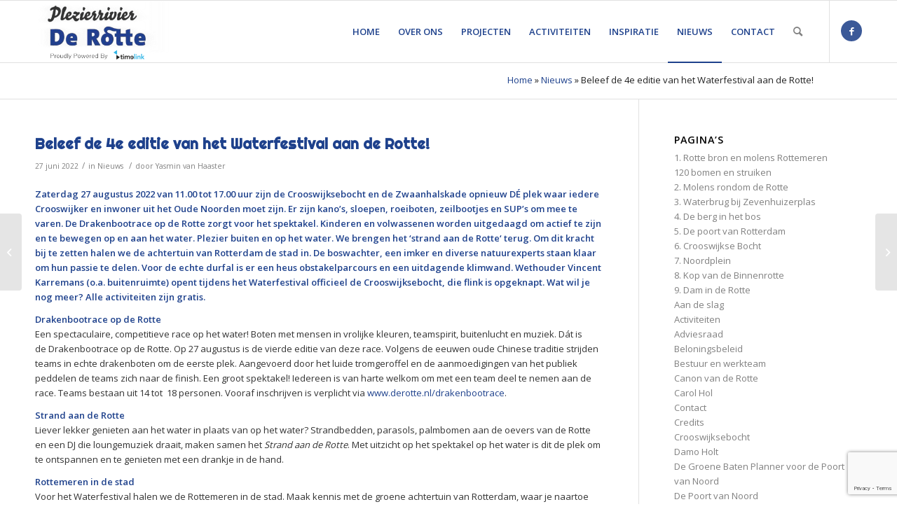

--- FILE ---
content_type: text/html; charset=UTF-8
request_url: https://derotte.nl/2022/06/beleefde-4e-editie-van-het-waterfestival-aan-de-rotte/
body_size: 19174
content:
<!DOCTYPE html>
<html lang="nl-NL" class=" html_stretched responsive av-custom-lightbox  html_header_top html_logo_left html_main_nav_header html_menu_right html_slim html_header_sticky html_header_shrinking html_mobile_menu_tablet html_header_searchicon html_content_align_center html_header_unstick_top_disabled html_header_stretch_disabled html_av-submenu-hidden html_av-submenu-display-click html_av-overlay-side html_av-overlay-side-classic html_av-submenu-noclone html_entry_id_4710 ">
<head>
<meta charset="UTF-8" />

<!-- page title, displayed in your browser bar -->
<title></title>

<link rel="icon" href="https://derotte.nl/wp-content/uploads/2016/06/favicon-de-rotte-80x80.jpg" type="image/x-icon">

<!-- mobile setting -->
<meta name="viewport" content="width=device-width, initial-scale=1, maximum-scale=1">

<!-- Scripts/CSS and wp_head hook -->
<meta name='robots' content='index, follow, max-image-preview:large, max-snippet:-1, max-video-preview:-1' />

	<!-- This site is optimized with the Yoast SEO plugin v26.8 - https://yoast.com/product/yoast-seo-wordpress/ -->
	<title>Beleef de 4e editie van het Waterfestival aan de Rotte! - De Rotte</title>
	<link rel="canonical" href="https://derotte.nl/2022/06/beleefde-4e-editie-van-het-waterfestival-aan-de-rotte/" />
	<meta property="og:locale" content="nl_NL" />
	<meta property="og:type" content="article" />
	<meta property="og:title" content="Beleef de 4e editie van het Waterfestival aan de Rotte! - De Rotte" />
	<meta property="og:description" content="Zaterdag 27 augustus 2022 van 11.00 tot 17.00 uur zijn de Crooswijksebocht en de Zwaanhalskade opnieuw DÉ plek waar iedere Crooswijker en inwoner uit het Oude Noorden moet zijn. Er zijn kano’s, sloepen, roeiboten, zeilbootjes en SUP’s om mee te varen. De Drakenbootrace op de Rotte zorgt voor het spektakel. Kinderen en volwassenen worden uitgedaagd [&hellip;]" />
	<meta property="og:url" content="https://derotte.nl/2022/06/beleefde-4e-editie-van-het-waterfestival-aan-de-rotte/" />
	<meta property="og:site_name" content="De Rotte" />
	<meta property="article:published_time" content="2022-06-27T14:01:51+00:00" />
	<meta property="article:modified_time" content="2022-06-27T14:02:18+00:00" />
	<meta name="author" content="Yasmin van Haaster" />
	<meta name="twitter:card" content="summary_large_image" />
	<meta name="twitter:label1" content="Geschreven door" />
	<meta name="twitter:data1" content="Yasmin van Haaster" />
	<meta name="twitter:label2" content="Geschatte leestijd" />
	<meta name="twitter:data2" content="2 minuten" />
	<script type="application/ld+json" class="yoast-schema-graph">{"@context":"https://schema.org","@graph":[{"@type":"Article","@id":"https://derotte.nl/2022/06/beleefde-4e-editie-van-het-waterfestival-aan-de-rotte/#article","isPartOf":{"@id":"https://derotte.nl/2022/06/beleefde-4e-editie-van-het-waterfestival-aan-de-rotte/"},"author":{"name":"Yasmin van Haaster","@id":"https://derotte.nl/#/schema/person/e59a4a41264484a6a6a65d66253dff3f"},"headline":"Beleef de 4e editie van het Waterfestival aan de Rotte!","datePublished":"2022-06-27T14:01:51+00:00","dateModified":"2022-06-27T14:02:18+00:00","mainEntityOfPage":{"@id":"https://derotte.nl/2022/06/beleefde-4e-editie-van-het-waterfestival-aan-de-rotte/"},"wordCount":445,"articleSection":["Nieuws"],"inLanguage":"nl-NL"},{"@type":"WebPage","@id":"https://derotte.nl/2022/06/beleefde-4e-editie-van-het-waterfestival-aan-de-rotte/","url":"https://derotte.nl/2022/06/beleefde-4e-editie-van-het-waterfestival-aan-de-rotte/","name":"Beleef de 4e editie van het Waterfestival aan de Rotte! - De Rotte","isPartOf":{"@id":"https://derotte.nl/#website"},"datePublished":"2022-06-27T14:01:51+00:00","dateModified":"2022-06-27T14:02:18+00:00","author":{"@id":"https://derotte.nl/#/schema/person/e59a4a41264484a6a6a65d66253dff3f"},"breadcrumb":{"@id":"https://derotte.nl/2022/06/beleefde-4e-editie-van-het-waterfestival-aan-de-rotte/#breadcrumb"},"inLanguage":"nl-NL","potentialAction":[{"@type":"ReadAction","target":["https://derotte.nl/2022/06/beleefde-4e-editie-van-het-waterfestival-aan-de-rotte/"]}]},{"@type":"BreadcrumbList","@id":"https://derotte.nl/2022/06/beleefde-4e-editie-van-het-waterfestival-aan-de-rotte/#breadcrumb","itemListElement":[{"@type":"ListItem","position":1,"name":"Home","item":"https://derotte.nl/voorpagina/"},{"@type":"ListItem","position":2,"name":"Nieuws","item":"https://derotte.nl/blog/"},{"@type":"ListItem","position":3,"name":"Beleef de 4e editie van het Waterfestival aan de Rotte!"}]},{"@type":"WebSite","@id":"https://derotte.nl/#website","url":"https://derotte.nl/","name":"De Rotte","description":"beweegt je","potentialAction":[{"@type":"SearchAction","target":{"@type":"EntryPoint","urlTemplate":"https://derotte.nl/?s={search_term_string}"},"query-input":{"@type":"PropertyValueSpecification","valueRequired":true,"valueName":"search_term_string"}}],"inLanguage":"nl-NL"},{"@type":"Person","@id":"https://derotte.nl/#/schema/person/e59a4a41264484a6a6a65d66253dff3f","name":"Yasmin van Haaster","url":"https://derotte.nl/author/yasmin/"}]}</script>
	<!-- / Yoast SEO plugin. -->


<link rel="alternate" type="application/rss+xml" title="De Rotte &raquo; feed" href="https://derotte.nl/feed/" />
<link rel="alternate" type="application/rss+xml" title="De Rotte &raquo; reacties feed" href="https://derotte.nl/comments/feed/" />
<link rel="alternate" title="oEmbed (JSON)" type="application/json+oembed" href="https://derotte.nl/wp-json/oembed/1.0/embed?url=https%3A%2F%2Fderotte.nl%2F2022%2F06%2Fbeleefde-4e-editie-van-het-waterfestival-aan-de-rotte%2F" />
<link rel="alternate" title="oEmbed (XML)" type="text/xml+oembed" href="https://derotte.nl/wp-json/oembed/1.0/embed?url=https%3A%2F%2Fderotte.nl%2F2022%2F06%2Fbeleefde-4e-editie-van-het-waterfestival-aan-de-rotte%2F&#038;format=xml" />

<!-- google webfont font replacement -->

			<script type='text/javascript'>

				(function() {

					/*	check if webfonts are disabled by user setting via cookie - or user must opt in.	*/
					var html = document.getElementsByTagName('html')[0];
					var cookie_check = html.className.indexOf('av-cookies-needs-opt-in') >= 0 || html.className.indexOf('av-cookies-can-opt-out') >= 0;
					var allow_continue = true;
					var silent_accept_cookie = html.className.indexOf('av-cookies-user-silent-accept') >= 0;

					if( cookie_check && ! silent_accept_cookie )
					{
						if( ! document.cookie.match(/aviaCookieConsent/) || html.className.indexOf('av-cookies-session-refused') >= 0 )
						{
							allow_continue = false;
						}
						else
						{
							if( ! document.cookie.match(/aviaPrivacyRefuseCookiesHideBar/) )
							{
								allow_continue = false;
							}
							else if( ! document.cookie.match(/aviaPrivacyEssentialCookiesEnabled/) )
							{
								allow_continue = false;
							}
							else if( document.cookie.match(/aviaPrivacyGoogleWebfontsDisabled/) )
							{
								allow_continue = false;
							}
						}
					}

					if( allow_continue )
					{
						var f = document.createElement('link');

						f.type 	= 'text/css';
						f.rel 	= 'stylesheet';
						f.href 	= 'https://fonts.googleapis.com/css?family=Open+Sans:400,600&display=auto';
						f.id 	= 'avia-google-webfont';

						document.getElementsByTagName('head')[0].appendChild(f);
					}
				})();

			</script>
			<style id='wp-img-auto-sizes-contain-inline-css' type='text/css'>
img:is([sizes=auto i],[sizes^="auto," i]){contain-intrinsic-size:3000px 1500px}
/*# sourceURL=wp-img-auto-sizes-contain-inline-css */
</style>
<link rel='stylesheet' id='avia-grid-css' href='https://derotte.nl/wp-content/themes/enfold/css/grid.css?ver=5.6.9' type='text/css' media='all' />
<link rel='stylesheet' id='avia-base-css' href='https://derotte.nl/wp-content/themes/enfold/css/base.css?ver=5.6.9' type='text/css' media='all' />
<link rel='stylesheet' id='avia-layout-css' href='https://derotte.nl/wp-content/themes/enfold/css/layout.css?ver=5.6.9' type='text/css' media='all' />
<link rel='stylesheet' id='avia-module-audioplayer-css' href='https://derotte.nl/wp-content/themes/enfold/config-templatebuilder/avia-shortcodes/audio-player/audio-player.css?ver=5.6.9' type='text/css' media='all' />
<link rel='stylesheet' id='avia-module-blog-css' href='https://derotte.nl/wp-content/themes/enfold/config-templatebuilder/avia-shortcodes/blog/blog.css?ver=5.6.9' type='text/css' media='all' />
<link rel='stylesheet' id='avia-module-postslider-css' href='https://derotte.nl/wp-content/themes/enfold/config-templatebuilder/avia-shortcodes/postslider/postslider.css?ver=5.6.9' type='text/css' media='all' />
<link rel='stylesheet' id='avia-module-button-css' href='https://derotte.nl/wp-content/themes/enfold/config-templatebuilder/avia-shortcodes/buttons/buttons.css?ver=5.6.9' type='text/css' media='all' />
<link rel='stylesheet' id='avia-module-buttonrow-css' href='https://derotte.nl/wp-content/themes/enfold/config-templatebuilder/avia-shortcodes/buttonrow/buttonrow.css?ver=5.6.9' type='text/css' media='all' />
<link rel='stylesheet' id='avia-module-button-fullwidth-css' href='https://derotte.nl/wp-content/themes/enfold/config-templatebuilder/avia-shortcodes/buttons_fullwidth/buttons_fullwidth.css?ver=5.6.9' type='text/css' media='all' />
<link rel='stylesheet' id='avia-module-catalogue-css' href='https://derotte.nl/wp-content/themes/enfold/config-templatebuilder/avia-shortcodes/catalogue/catalogue.css?ver=5.6.9' type='text/css' media='all' />
<link rel='stylesheet' id='avia-module-comments-css' href='https://derotte.nl/wp-content/themes/enfold/config-templatebuilder/avia-shortcodes/comments/comments.css?ver=5.6.9' type='text/css' media='all' />
<link rel='stylesheet' id='avia-module-contact-css' href='https://derotte.nl/wp-content/themes/enfold/config-templatebuilder/avia-shortcodes/contact/contact.css?ver=5.6.9' type='text/css' media='all' />
<link rel='stylesheet' id='avia-module-slideshow-css' href='https://derotte.nl/wp-content/themes/enfold/config-templatebuilder/avia-shortcodes/slideshow/slideshow.css?ver=5.6.9' type='text/css' media='all' />
<link rel='stylesheet' id='avia-module-slideshow-contentpartner-css' href='https://derotte.nl/wp-content/themes/enfold/config-templatebuilder/avia-shortcodes/contentslider/contentslider.css?ver=5.6.9' type='text/css' media='all' />
<link rel='stylesheet' id='avia-module-countdown-css' href='https://derotte.nl/wp-content/themes/enfold/config-templatebuilder/avia-shortcodes/countdown/countdown.css?ver=5.6.9' type='text/css' media='all' />
<link rel='stylesheet' id='avia-module-gallery-css' href='https://derotte.nl/wp-content/themes/enfold/config-templatebuilder/avia-shortcodes/gallery/gallery.css?ver=5.6.9' type='text/css' media='all' />
<link rel='stylesheet' id='avia-module-gallery-hor-css' href='https://derotte.nl/wp-content/themes/enfold/config-templatebuilder/avia-shortcodes/gallery_horizontal/gallery_horizontal.css?ver=5.6.9' type='text/css' media='all' />
<link rel='stylesheet' id='avia-module-maps-css' href='https://derotte.nl/wp-content/themes/enfold/config-templatebuilder/avia-shortcodes/google_maps/google_maps.css?ver=5.6.9' type='text/css' media='all' />
<link rel='stylesheet' id='avia-module-gridrow-css' href='https://derotte.nl/wp-content/themes/enfold/config-templatebuilder/avia-shortcodes/grid_row/grid_row.css?ver=5.6.9' type='text/css' media='all' />
<link rel='stylesheet' id='avia-module-heading-css' href='https://derotte.nl/wp-content/themes/enfold/config-templatebuilder/avia-shortcodes/heading/heading.css?ver=5.6.9' type='text/css' media='all' />
<link rel='stylesheet' id='avia-module-rotator-css' href='https://derotte.nl/wp-content/themes/enfold/config-templatebuilder/avia-shortcodes/headline_rotator/headline_rotator.css?ver=5.6.9' type='text/css' media='all' />
<link rel='stylesheet' id='avia-module-hr-css' href='https://derotte.nl/wp-content/themes/enfold/config-templatebuilder/avia-shortcodes/hr/hr.css?ver=5.6.9' type='text/css' media='all' />
<link rel='stylesheet' id='avia-module-icon-css' href='https://derotte.nl/wp-content/themes/enfold/config-templatebuilder/avia-shortcodes/icon/icon.css?ver=5.6.9' type='text/css' media='all' />
<link rel='stylesheet' id='avia-module-iconbox-css' href='https://derotte.nl/wp-content/themes/enfold/config-templatebuilder/avia-shortcodes/iconbox/iconbox.css?ver=5.6.9' type='text/css' media='all' />
<link rel='stylesheet' id='avia-module-icon-circles-css' href='https://derotte.nl/wp-content/themes/enfold/config-templatebuilder/avia-shortcodes/icon_circles/icon_circles.css?ver=5.6.9' type='text/css' media='all' />
<link rel='stylesheet' id='avia-module-icongrid-css' href='https://derotte.nl/wp-content/themes/enfold/config-templatebuilder/avia-shortcodes/icongrid/icongrid.css?ver=5.6.9' type='text/css' media='all' />
<link rel='stylesheet' id='avia-module-iconlist-css' href='https://derotte.nl/wp-content/themes/enfold/config-templatebuilder/avia-shortcodes/iconlist/iconlist.css?ver=5.6.9' type='text/css' media='all' />
<link rel='stylesheet' id='avia-module-image-css' href='https://derotte.nl/wp-content/themes/enfold/config-templatebuilder/avia-shortcodes/image/image.css?ver=5.6.9' type='text/css' media='all' />
<link rel='stylesheet' id='avia-module-image-diff-css' href='https://derotte.nl/wp-content/themes/enfold/config-templatebuilder/avia-shortcodes/image_diff/image_diff.css?ver=5.6.9' type='text/css' media='all' />
<link rel='stylesheet' id='avia-module-hotspot-css' href='https://derotte.nl/wp-content/themes/enfold/config-templatebuilder/avia-shortcodes/image_hotspots/image_hotspots.css?ver=5.6.9' type='text/css' media='all' />
<link rel='stylesheet' id='avia-module-sc-lottie-animation-css' href='https://derotte.nl/wp-content/themes/enfold/config-templatebuilder/avia-shortcodes/lottie_animation/lottie_animation.css?ver=5.6.9' type='text/css' media='all' />
<link rel='stylesheet' id='avia-module-magazine-css' href='https://derotte.nl/wp-content/themes/enfold/config-templatebuilder/avia-shortcodes/magazine/magazine.css?ver=5.6.9' type='text/css' media='all' />
<link rel='stylesheet' id='avia-module-masonry-css' href='https://derotte.nl/wp-content/themes/enfold/config-templatebuilder/avia-shortcodes/masonry_entries/masonry_entries.css?ver=5.6.9' type='text/css' media='all' />
<link rel='stylesheet' id='avia-siteloader-css' href='https://derotte.nl/wp-content/themes/enfold/css/avia-snippet-site-preloader.css?ver=5.6.9' type='text/css' media='all' />
<link rel='stylesheet' id='avia-module-menu-css' href='https://derotte.nl/wp-content/themes/enfold/config-templatebuilder/avia-shortcodes/menu/menu.css?ver=5.6.9' type='text/css' media='all' />
<link rel='stylesheet' id='avia-module-notification-css' href='https://derotte.nl/wp-content/themes/enfold/config-templatebuilder/avia-shortcodes/notification/notification.css?ver=5.6.9' type='text/css' media='all' />
<link rel='stylesheet' id='avia-module-numbers-css' href='https://derotte.nl/wp-content/themes/enfold/config-templatebuilder/avia-shortcodes/numbers/numbers.css?ver=5.6.9' type='text/css' media='all' />
<link rel='stylesheet' id='avia-module-portfolio-css' href='https://derotte.nl/wp-content/themes/enfold/config-templatebuilder/avia-shortcodes/portfolio/portfolio.css?ver=5.6.9' type='text/css' media='all' />
<link rel='stylesheet' id='avia-module-post-metadata-css' href='https://derotte.nl/wp-content/themes/enfold/config-templatebuilder/avia-shortcodes/post_metadata/post_metadata.css?ver=5.6.9' type='text/css' media='all' />
<link rel='stylesheet' id='avia-module-progress-bar-css' href='https://derotte.nl/wp-content/themes/enfold/config-templatebuilder/avia-shortcodes/progressbar/progressbar.css?ver=5.6.9' type='text/css' media='all' />
<link rel='stylesheet' id='avia-module-promobox-css' href='https://derotte.nl/wp-content/themes/enfold/config-templatebuilder/avia-shortcodes/promobox/promobox.css?ver=5.6.9' type='text/css' media='all' />
<link rel='stylesheet' id='avia-sc-search-css' href='https://derotte.nl/wp-content/themes/enfold/config-templatebuilder/avia-shortcodes/search/search.css?ver=5.6.9' type='text/css' media='all' />
<link rel='stylesheet' id='avia-module-slideshow-accordion-css' href='https://derotte.nl/wp-content/themes/enfold/config-templatebuilder/avia-shortcodes/slideshow_accordion/slideshow_accordion.css?ver=5.6.9' type='text/css' media='all' />
<link rel='stylesheet' id='avia-module-slideshow-feature-image-css' href='https://derotte.nl/wp-content/themes/enfold/config-templatebuilder/avia-shortcodes/slideshow_feature_image/slideshow_feature_image.css?ver=5.6.9' type='text/css' media='all' />
<link rel='stylesheet' id='avia-module-slideshow-fullsize-css' href='https://derotte.nl/wp-content/themes/enfold/config-templatebuilder/avia-shortcodes/slideshow_fullsize/slideshow_fullsize.css?ver=5.6.9' type='text/css' media='all' />
<link rel='stylesheet' id='avia-module-slideshow-fullscreen-css' href='https://derotte.nl/wp-content/themes/enfold/config-templatebuilder/avia-shortcodes/slideshow_fullscreen/slideshow_fullscreen.css?ver=5.6.9' type='text/css' media='all' />
<link rel='stylesheet' id='avia-module-slideshow-ls-css' href='https://derotte.nl/wp-content/themes/enfold/config-templatebuilder/avia-shortcodes/slideshow_layerslider/slideshow_layerslider.css?ver=5.6.9' type='text/css' media='all' />
<link rel='stylesheet' id='avia-module-social-css' href='https://derotte.nl/wp-content/themes/enfold/config-templatebuilder/avia-shortcodes/social_share/social_share.css?ver=5.6.9' type='text/css' media='all' />
<link rel='stylesheet' id='avia-module-table-css' href='https://derotte.nl/wp-content/themes/enfold/config-templatebuilder/avia-shortcodes/table/table.css?ver=5.6.9' type='text/css' media='all' />
<link rel='stylesheet' id='avia-module-tabs-css' href='https://derotte.nl/wp-content/themes/enfold/config-templatebuilder/avia-shortcodes/tabs/tabs.css?ver=5.6.9' type='text/css' media='all' />
<link rel='stylesheet' id='avia-module-tabsection-css' href='https://derotte.nl/wp-content/themes/enfold/config-templatebuilder/avia-shortcodes/tab_section/tab_section.css?ver=5.6.9' type='text/css' media='all' />
<link rel='stylesheet' id='avia-module-team-css' href='https://derotte.nl/wp-content/themes/enfold/config-templatebuilder/avia-shortcodes/team/team.css?ver=5.6.9' type='text/css' media='all' />
<link rel='stylesheet' id='avia-module-testimonials-css' href='https://derotte.nl/wp-content/themes/enfold/config-templatebuilder/avia-shortcodes/testimonials/testimonials.css?ver=5.6.9' type='text/css' media='all' />
<link rel='stylesheet' id='avia-module-timeline-css' href='https://derotte.nl/wp-content/themes/enfold/config-templatebuilder/avia-shortcodes/timeline/timeline.css?ver=5.6.9' type='text/css' media='all' />
<link rel='stylesheet' id='avia-module-toggles-css' href='https://derotte.nl/wp-content/themes/enfold/config-templatebuilder/avia-shortcodes/toggles/toggles.css?ver=5.6.9' type='text/css' media='all' />
<link rel='stylesheet' id='avia-module-video-css' href='https://derotte.nl/wp-content/themes/enfold/config-templatebuilder/avia-shortcodes/video/video.css?ver=5.6.9' type='text/css' media='all' />
<style id='wp-emoji-styles-inline-css' type='text/css'>

	img.wp-smiley, img.emoji {
		display: inline !important;
		border: none !important;
		box-shadow: none !important;
		height: 1em !important;
		width: 1em !important;
		margin: 0 0.07em !important;
		vertical-align: -0.1em !important;
		background: none !important;
		padding: 0 !important;
	}
/*# sourceURL=wp-emoji-styles-inline-css */
</style>
<style id='wp-block-library-inline-css' type='text/css'>
:root{--wp-block-synced-color:#7a00df;--wp-block-synced-color--rgb:122,0,223;--wp-bound-block-color:var(--wp-block-synced-color);--wp-editor-canvas-background:#ddd;--wp-admin-theme-color:#007cba;--wp-admin-theme-color--rgb:0,124,186;--wp-admin-theme-color-darker-10:#006ba1;--wp-admin-theme-color-darker-10--rgb:0,107,160.5;--wp-admin-theme-color-darker-20:#005a87;--wp-admin-theme-color-darker-20--rgb:0,90,135;--wp-admin-border-width-focus:2px}@media (min-resolution:192dpi){:root{--wp-admin-border-width-focus:1.5px}}.wp-element-button{cursor:pointer}:root .has-very-light-gray-background-color{background-color:#eee}:root .has-very-dark-gray-background-color{background-color:#313131}:root .has-very-light-gray-color{color:#eee}:root .has-very-dark-gray-color{color:#313131}:root .has-vivid-green-cyan-to-vivid-cyan-blue-gradient-background{background:linear-gradient(135deg,#00d084,#0693e3)}:root .has-purple-crush-gradient-background{background:linear-gradient(135deg,#34e2e4,#4721fb 50%,#ab1dfe)}:root .has-hazy-dawn-gradient-background{background:linear-gradient(135deg,#faaca8,#dad0ec)}:root .has-subdued-olive-gradient-background{background:linear-gradient(135deg,#fafae1,#67a671)}:root .has-atomic-cream-gradient-background{background:linear-gradient(135deg,#fdd79a,#004a59)}:root .has-nightshade-gradient-background{background:linear-gradient(135deg,#330968,#31cdcf)}:root .has-midnight-gradient-background{background:linear-gradient(135deg,#020381,#2874fc)}:root{--wp--preset--font-size--normal:16px;--wp--preset--font-size--huge:42px}.has-regular-font-size{font-size:1em}.has-larger-font-size{font-size:2.625em}.has-normal-font-size{font-size:var(--wp--preset--font-size--normal)}.has-huge-font-size{font-size:var(--wp--preset--font-size--huge)}.has-text-align-center{text-align:center}.has-text-align-left{text-align:left}.has-text-align-right{text-align:right}.has-fit-text{white-space:nowrap!important}#end-resizable-editor-section{display:none}.aligncenter{clear:both}.items-justified-left{justify-content:flex-start}.items-justified-center{justify-content:center}.items-justified-right{justify-content:flex-end}.items-justified-space-between{justify-content:space-between}.screen-reader-text{border:0;clip-path:inset(50%);height:1px;margin:-1px;overflow:hidden;padding:0;position:absolute;width:1px;word-wrap:normal!important}.screen-reader-text:focus{background-color:#ddd;clip-path:none;color:#444;display:block;font-size:1em;height:auto;left:5px;line-height:normal;padding:15px 23px 14px;text-decoration:none;top:5px;width:auto;z-index:100000}html :where(.has-border-color){border-style:solid}html :where([style*=border-top-color]){border-top-style:solid}html :where([style*=border-right-color]){border-right-style:solid}html :where([style*=border-bottom-color]){border-bottom-style:solid}html :where([style*=border-left-color]){border-left-style:solid}html :where([style*=border-width]){border-style:solid}html :where([style*=border-top-width]){border-top-style:solid}html :where([style*=border-right-width]){border-right-style:solid}html :where([style*=border-bottom-width]){border-bottom-style:solid}html :where([style*=border-left-width]){border-left-style:solid}html :where(img[class*=wp-image-]){height:auto;max-width:100%}:where(figure){margin:0 0 1em}html :where(.is-position-sticky){--wp-admin--admin-bar--position-offset:var(--wp-admin--admin-bar--height,0px)}@media screen and (max-width:600px){html :where(.is-position-sticky){--wp-admin--admin-bar--position-offset:0px}}

/*# sourceURL=wp-block-library-inline-css */
</style><style id='global-styles-inline-css' type='text/css'>
:root{--wp--preset--aspect-ratio--square: 1;--wp--preset--aspect-ratio--4-3: 4/3;--wp--preset--aspect-ratio--3-4: 3/4;--wp--preset--aspect-ratio--3-2: 3/2;--wp--preset--aspect-ratio--2-3: 2/3;--wp--preset--aspect-ratio--16-9: 16/9;--wp--preset--aspect-ratio--9-16: 9/16;--wp--preset--color--black: #000000;--wp--preset--color--cyan-bluish-gray: #abb8c3;--wp--preset--color--white: #ffffff;--wp--preset--color--pale-pink: #f78da7;--wp--preset--color--vivid-red: #cf2e2e;--wp--preset--color--luminous-vivid-orange: #ff6900;--wp--preset--color--luminous-vivid-amber: #fcb900;--wp--preset--color--light-green-cyan: #7bdcb5;--wp--preset--color--vivid-green-cyan: #00d084;--wp--preset--color--pale-cyan-blue: #8ed1fc;--wp--preset--color--vivid-cyan-blue: #0693e3;--wp--preset--color--vivid-purple: #9b51e0;--wp--preset--color--metallic-red: #b02b2c;--wp--preset--color--maximum-yellow-red: #edae44;--wp--preset--color--yellow-sun: #eeee22;--wp--preset--color--palm-leaf: #83a846;--wp--preset--color--aero: #7bb0e7;--wp--preset--color--old-lavender: #745f7e;--wp--preset--color--steel-teal: #5f8789;--wp--preset--color--raspberry-pink: #d65799;--wp--preset--color--medium-turquoise: #4ecac2;--wp--preset--gradient--vivid-cyan-blue-to-vivid-purple: linear-gradient(135deg,rgb(6,147,227) 0%,rgb(155,81,224) 100%);--wp--preset--gradient--light-green-cyan-to-vivid-green-cyan: linear-gradient(135deg,rgb(122,220,180) 0%,rgb(0,208,130) 100%);--wp--preset--gradient--luminous-vivid-amber-to-luminous-vivid-orange: linear-gradient(135deg,rgb(252,185,0) 0%,rgb(255,105,0) 100%);--wp--preset--gradient--luminous-vivid-orange-to-vivid-red: linear-gradient(135deg,rgb(255,105,0) 0%,rgb(207,46,46) 100%);--wp--preset--gradient--very-light-gray-to-cyan-bluish-gray: linear-gradient(135deg,rgb(238,238,238) 0%,rgb(169,184,195) 100%);--wp--preset--gradient--cool-to-warm-spectrum: linear-gradient(135deg,rgb(74,234,220) 0%,rgb(151,120,209) 20%,rgb(207,42,186) 40%,rgb(238,44,130) 60%,rgb(251,105,98) 80%,rgb(254,248,76) 100%);--wp--preset--gradient--blush-light-purple: linear-gradient(135deg,rgb(255,206,236) 0%,rgb(152,150,240) 100%);--wp--preset--gradient--blush-bordeaux: linear-gradient(135deg,rgb(254,205,165) 0%,rgb(254,45,45) 50%,rgb(107,0,62) 100%);--wp--preset--gradient--luminous-dusk: linear-gradient(135deg,rgb(255,203,112) 0%,rgb(199,81,192) 50%,rgb(65,88,208) 100%);--wp--preset--gradient--pale-ocean: linear-gradient(135deg,rgb(255,245,203) 0%,rgb(182,227,212) 50%,rgb(51,167,181) 100%);--wp--preset--gradient--electric-grass: linear-gradient(135deg,rgb(202,248,128) 0%,rgb(113,206,126) 100%);--wp--preset--gradient--midnight: linear-gradient(135deg,rgb(2,3,129) 0%,rgb(40,116,252) 100%);--wp--preset--font-size--small: 1rem;--wp--preset--font-size--medium: 1.125rem;--wp--preset--font-size--large: 1.75rem;--wp--preset--font-size--x-large: clamp(1.75rem, 3vw, 2.25rem);--wp--preset--spacing--20: 0.44rem;--wp--preset--spacing--30: 0.67rem;--wp--preset--spacing--40: 1rem;--wp--preset--spacing--50: 1.5rem;--wp--preset--spacing--60: 2.25rem;--wp--preset--spacing--70: 3.38rem;--wp--preset--spacing--80: 5.06rem;--wp--preset--shadow--natural: 6px 6px 9px rgba(0, 0, 0, 0.2);--wp--preset--shadow--deep: 12px 12px 50px rgba(0, 0, 0, 0.4);--wp--preset--shadow--sharp: 6px 6px 0px rgba(0, 0, 0, 0.2);--wp--preset--shadow--outlined: 6px 6px 0px -3px rgb(255, 255, 255), 6px 6px rgb(0, 0, 0);--wp--preset--shadow--crisp: 6px 6px 0px rgb(0, 0, 0);}:root { --wp--style--global--content-size: 800px;--wp--style--global--wide-size: 1130px; }:where(body) { margin: 0; }.wp-site-blocks > .alignleft { float: left; margin-right: 2em; }.wp-site-blocks > .alignright { float: right; margin-left: 2em; }.wp-site-blocks > .aligncenter { justify-content: center; margin-left: auto; margin-right: auto; }:where(.is-layout-flex){gap: 0.5em;}:where(.is-layout-grid){gap: 0.5em;}.is-layout-flow > .alignleft{float: left;margin-inline-start: 0;margin-inline-end: 2em;}.is-layout-flow > .alignright{float: right;margin-inline-start: 2em;margin-inline-end: 0;}.is-layout-flow > .aligncenter{margin-left: auto !important;margin-right: auto !important;}.is-layout-constrained > .alignleft{float: left;margin-inline-start: 0;margin-inline-end: 2em;}.is-layout-constrained > .alignright{float: right;margin-inline-start: 2em;margin-inline-end: 0;}.is-layout-constrained > .aligncenter{margin-left: auto !important;margin-right: auto !important;}.is-layout-constrained > :where(:not(.alignleft):not(.alignright):not(.alignfull)){max-width: var(--wp--style--global--content-size);margin-left: auto !important;margin-right: auto !important;}.is-layout-constrained > .alignwide{max-width: var(--wp--style--global--wide-size);}body .is-layout-flex{display: flex;}.is-layout-flex{flex-wrap: wrap;align-items: center;}.is-layout-flex > :is(*, div){margin: 0;}body .is-layout-grid{display: grid;}.is-layout-grid > :is(*, div){margin: 0;}body{padding-top: 0px;padding-right: 0px;padding-bottom: 0px;padding-left: 0px;}a:where(:not(.wp-element-button)){text-decoration: underline;}:root :where(.wp-element-button, .wp-block-button__link){background-color: #32373c;border-width: 0;color: #fff;font-family: inherit;font-size: inherit;font-style: inherit;font-weight: inherit;letter-spacing: inherit;line-height: inherit;padding-top: calc(0.667em + 2px);padding-right: calc(1.333em + 2px);padding-bottom: calc(0.667em + 2px);padding-left: calc(1.333em + 2px);text-decoration: none;text-transform: inherit;}.has-black-color{color: var(--wp--preset--color--black) !important;}.has-cyan-bluish-gray-color{color: var(--wp--preset--color--cyan-bluish-gray) !important;}.has-white-color{color: var(--wp--preset--color--white) !important;}.has-pale-pink-color{color: var(--wp--preset--color--pale-pink) !important;}.has-vivid-red-color{color: var(--wp--preset--color--vivid-red) !important;}.has-luminous-vivid-orange-color{color: var(--wp--preset--color--luminous-vivid-orange) !important;}.has-luminous-vivid-amber-color{color: var(--wp--preset--color--luminous-vivid-amber) !important;}.has-light-green-cyan-color{color: var(--wp--preset--color--light-green-cyan) !important;}.has-vivid-green-cyan-color{color: var(--wp--preset--color--vivid-green-cyan) !important;}.has-pale-cyan-blue-color{color: var(--wp--preset--color--pale-cyan-blue) !important;}.has-vivid-cyan-blue-color{color: var(--wp--preset--color--vivid-cyan-blue) !important;}.has-vivid-purple-color{color: var(--wp--preset--color--vivid-purple) !important;}.has-metallic-red-color{color: var(--wp--preset--color--metallic-red) !important;}.has-maximum-yellow-red-color{color: var(--wp--preset--color--maximum-yellow-red) !important;}.has-yellow-sun-color{color: var(--wp--preset--color--yellow-sun) !important;}.has-palm-leaf-color{color: var(--wp--preset--color--palm-leaf) !important;}.has-aero-color{color: var(--wp--preset--color--aero) !important;}.has-old-lavender-color{color: var(--wp--preset--color--old-lavender) !important;}.has-steel-teal-color{color: var(--wp--preset--color--steel-teal) !important;}.has-raspberry-pink-color{color: var(--wp--preset--color--raspberry-pink) !important;}.has-medium-turquoise-color{color: var(--wp--preset--color--medium-turquoise) !important;}.has-black-background-color{background-color: var(--wp--preset--color--black) !important;}.has-cyan-bluish-gray-background-color{background-color: var(--wp--preset--color--cyan-bluish-gray) !important;}.has-white-background-color{background-color: var(--wp--preset--color--white) !important;}.has-pale-pink-background-color{background-color: var(--wp--preset--color--pale-pink) !important;}.has-vivid-red-background-color{background-color: var(--wp--preset--color--vivid-red) !important;}.has-luminous-vivid-orange-background-color{background-color: var(--wp--preset--color--luminous-vivid-orange) !important;}.has-luminous-vivid-amber-background-color{background-color: var(--wp--preset--color--luminous-vivid-amber) !important;}.has-light-green-cyan-background-color{background-color: var(--wp--preset--color--light-green-cyan) !important;}.has-vivid-green-cyan-background-color{background-color: var(--wp--preset--color--vivid-green-cyan) !important;}.has-pale-cyan-blue-background-color{background-color: var(--wp--preset--color--pale-cyan-blue) !important;}.has-vivid-cyan-blue-background-color{background-color: var(--wp--preset--color--vivid-cyan-blue) !important;}.has-vivid-purple-background-color{background-color: var(--wp--preset--color--vivid-purple) !important;}.has-metallic-red-background-color{background-color: var(--wp--preset--color--metallic-red) !important;}.has-maximum-yellow-red-background-color{background-color: var(--wp--preset--color--maximum-yellow-red) !important;}.has-yellow-sun-background-color{background-color: var(--wp--preset--color--yellow-sun) !important;}.has-palm-leaf-background-color{background-color: var(--wp--preset--color--palm-leaf) !important;}.has-aero-background-color{background-color: var(--wp--preset--color--aero) !important;}.has-old-lavender-background-color{background-color: var(--wp--preset--color--old-lavender) !important;}.has-steel-teal-background-color{background-color: var(--wp--preset--color--steel-teal) !important;}.has-raspberry-pink-background-color{background-color: var(--wp--preset--color--raspberry-pink) !important;}.has-medium-turquoise-background-color{background-color: var(--wp--preset--color--medium-turquoise) !important;}.has-black-border-color{border-color: var(--wp--preset--color--black) !important;}.has-cyan-bluish-gray-border-color{border-color: var(--wp--preset--color--cyan-bluish-gray) !important;}.has-white-border-color{border-color: var(--wp--preset--color--white) !important;}.has-pale-pink-border-color{border-color: var(--wp--preset--color--pale-pink) !important;}.has-vivid-red-border-color{border-color: var(--wp--preset--color--vivid-red) !important;}.has-luminous-vivid-orange-border-color{border-color: var(--wp--preset--color--luminous-vivid-orange) !important;}.has-luminous-vivid-amber-border-color{border-color: var(--wp--preset--color--luminous-vivid-amber) !important;}.has-light-green-cyan-border-color{border-color: var(--wp--preset--color--light-green-cyan) !important;}.has-vivid-green-cyan-border-color{border-color: var(--wp--preset--color--vivid-green-cyan) !important;}.has-pale-cyan-blue-border-color{border-color: var(--wp--preset--color--pale-cyan-blue) !important;}.has-vivid-cyan-blue-border-color{border-color: var(--wp--preset--color--vivid-cyan-blue) !important;}.has-vivid-purple-border-color{border-color: var(--wp--preset--color--vivid-purple) !important;}.has-metallic-red-border-color{border-color: var(--wp--preset--color--metallic-red) !important;}.has-maximum-yellow-red-border-color{border-color: var(--wp--preset--color--maximum-yellow-red) !important;}.has-yellow-sun-border-color{border-color: var(--wp--preset--color--yellow-sun) !important;}.has-palm-leaf-border-color{border-color: var(--wp--preset--color--palm-leaf) !important;}.has-aero-border-color{border-color: var(--wp--preset--color--aero) !important;}.has-old-lavender-border-color{border-color: var(--wp--preset--color--old-lavender) !important;}.has-steel-teal-border-color{border-color: var(--wp--preset--color--steel-teal) !important;}.has-raspberry-pink-border-color{border-color: var(--wp--preset--color--raspberry-pink) !important;}.has-medium-turquoise-border-color{border-color: var(--wp--preset--color--medium-turquoise) !important;}.has-vivid-cyan-blue-to-vivid-purple-gradient-background{background: var(--wp--preset--gradient--vivid-cyan-blue-to-vivid-purple) !important;}.has-light-green-cyan-to-vivid-green-cyan-gradient-background{background: var(--wp--preset--gradient--light-green-cyan-to-vivid-green-cyan) !important;}.has-luminous-vivid-amber-to-luminous-vivid-orange-gradient-background{background: var(--wp--preset--gradient--luminous-vivid-amber-to-luminous-vivid-orange) !important;}.has-luminous-vivid-orange-to-vivid-red-gradient-background{background: var(--wp--preset--gradient--luminous-vivid-orange-to-vivid-red) !important;}.has-very-light-gray-to-cyan-bluish-gray-gradient-background{background: var(--wp--preset--gradient--very-light-gray-to-cyan-bluish-gray) !important;}.has-cool-to-warm-spectrum-gradient-background{background: var(--wp--preset--gradient--cool-to-warm-spectrum) !important;}.has-blush-light-purple-gradient-background{background: var(--wp--preset--gradient--blush-light-purple) !important;}.has-blush-bordeaux-gradient-background{background: var(--wp--preset--gradient--blush-bordeaux) !important;}.has-luminous-dusk-gradient-background{background: var(--wp--preset--gradient--luminous-dusk) !important;}.has-pale-ocean-gradient-background{background: var(--wp--preset--gradient--pale-ocean) !important;}.has-electric-grass-gradient-background{background: var(--wp--preset--gradient--electric-grass) !important;}.has-midnight-gradient-background{background: var(--wp--preset--gradient--midnight) !important;}.has-small-font-size{font-size: var(--wp--preset--font-size--small) !important;}.has-medium-font-size{font-size: var(--wp--preset--font-size--medium) !important;}.has-large-font-size{font-size: var(--wp--preset--font-size--large) !important;}.has-x-large-font-size{font-size: var(--wp--preset--font-size--x-large) !important;}
/*# sourceURL=global-styles-inline-css */
</style>

<link rel='stylesheet' id='contact-form-7-css' href='https://derotte.nl/wp-content/plugins/contact-form-7/includes/css/styles.css?ver=6.1.4' type='text/css' media='all' />
<link rel='stylesheet' id='avia-scs-css' href='https://derotte.nl/wp-content/themes/enfold/css/shortcodes.css?ver=5.6.9' type='text/css' media='all' />
<link rel='stylesheet' id='avia-fold-unfold-css' href='https://derotte.nl/wp-content/themes/enfold/css/avia-snippet-fold-unfold.css?ver=5.6.9' type='text/css' media='all' />
<link rel='stylesheet' id='avia-widget-css-css' href='https://derotte.nl/wp-content/themes/enfold/css/avia-snippet-widget.css?ver=5.6.9' type='text/css' media='screen' />
<link rel='stylesheet' id='avia-dynamic-css' href='https://derotte.nl/wp-content/uploads/dynamic_avia/de_rotte.css?ver=65732603944c7' type='text/css' media='all' />
<link rel='stylesheet' id='avia-custom-css' href='https://derotte.nl/wp-content/themes/enfold/css/custom.css?ver=5.6.9' type='text/css' media='all' />
<link rel='stylesheet' id='avia-style-css' href='https://derotte.nl/wp-content/themes/derotte-timelink-child/style.css?ver=5.6.9' type='text/css' media='all' />
<link rel='stylesheet' id='fancybox-css' href='https://derotte.nl/wp-content/plugins/easy-fancybox/fancybox/1.5.4/jquery.fancybox.min.css?ver=6.9' type='text/css' media='screen' />
<style id='fancybox-inline-css' type='text/css'>
#fancybox-outer{background:#ffffff}#fancybox-content{background:#ffffff;border-color:#ffffff;color:#000000;}#fancybox-title,#fancybox-title-float-main{color:#fff}
/*# sourceURL=fancybox-inline-css */
</style>
<script type="text/javascript" src="https://derotte.nl/wp-includes/js/jquery/jquery.min.js?ver=3.7.1" id="jquery-core-js"></script>
<script type="text/javascript" src="https://derotte.nl/wp-includes/js/jquery/jquery-migrate.min.js?ver=3.4.1" id="jquery-migrate-js"></script>
<script type="text/javascript" src="https://derotte.nl/wp-content/themes/enfold/js/avia-js.js?ver=5.6.9" id="avia-js-js"></script>
<script type="text/javascript" src="https://derotte.nl/wp-content/themes/enfold/js/avia-compat.js?ver=5.6.9" id="avia-compat-js"></script>
<link rel="https://api.w.org/" href="https://derotte.nl/wp-json/" /><link rel="alternate" title="JSON" type="application/json" href="https://derotte.nl/wp-json/wp/v2/posts/4710" /><link rel="EditURI" type="application/rsd+xml" title="RSD" href="https://derotte.nl/xmlrpc.php?rsd" />
<meta name="generator" content="WordPress 6.9" />
<link rel='shortlink' href='https://derotte.nl/?p=4710' />
<link rel="profile" href="http://gmpg.org/xfn/11" />
<link rel="alternate" type="application/rss+xml" title="De Rotte RSS2 Feed" href="https://derotte.nl/feed/" />
<link rel="pingback" href="https://derotte.nl/xmlrpc.php" />
<!--[if lt IE 9]><script src="https://derotte.nl/wp-content/themes/enfold/js/html5shiv.js"></script><![endif]-->
<link rel="icon" href="https://derotte.nl/wp-content/uploads/2016/06/favicon-de-rotte-80x80.jpg" type="image/x-icon">
		<style type="text/css" id="wp-custom-css">
			.slider-overlay{
  display: none!important;
}

.footer-btn {
	color: #ffffff;
	background: #0c206a !important;
}

.footer-btn strong {
	color: #ffffff;
}		</style>
		<style type="text/css">
		@font-face {font-family: 'entypo-fontello'; font-weight: normal; font-style: normal; font-display: auto;
		src: url('https://derotte.nl/wp-content/themes/enfold/config-templatebuilder/avia-template-builder/assets/fonts/entypo-fontello.woff2') format('woff2'),
		url('https://derotte.nl/wp-content/themes/enfold/config-templatebuilder/avia-template-builder/assets/fonts/entypo-fontello.woff') format('woff'),
		url('https://derotte.nl/wp-content/themes/enfold/config-templatebuilder/avia-template-builder/assets/fonts/entypo-fontello.ttf') format('truetype'),
		url('https://derotte.nl/wp-content/themes/enfold/config-templatebuilder/avia-template-builder/assets/fonts/entypo-fontello.svg#entypo-fontello') format('svg'),
		url('https://derotte.nl/wp-content/themes/enfold/config-templatebuilder/avia-template-builder/assets/fonts/entypo-fontello.eot'),
		url('https://derotte.nl/wp-content/themes/enfold/config-templatebuilder/avia-template-builder/assets/fonts/entypo-fontello.eot?#iefix') format('embedded-opentype');
		} #top .avia-font-entypo-fontello, body .avia-font-entypo-fontello, html body [data-av_iconfont='entypo-fontello']:before{ font-family: 'entypo-fontello'; }
		</style>

<!--
Debugging Info for Theme support: 

Theme: Enfold
Version: 5.6.9
Installed: enfold
AviaFramework Version: 5.6
AviaBuilder Version: 5.3
aviaElementManager Version: 1.0.1
- - - - - - - - - - -
ChildTheme: De Rotte
ChildTheme Version: 1.0.0
ChildTheme Installed: enfold

- - - - - - - - - - -
ML:256-PU:112-PLA:11
WP:6.9
Compress: CSS:disabled - JS:disabled
Updates: disabled
PLAu:11
-->
</head>




<body id="top" class="wp-singular post-template-default single single-post postid-4710 single-format-standard wp-theme-enfold wp-child-theme-derotte-timelink-child stretched open_sans " itemscope="itemscope" itemtype="https://schema.org/WebPage" >

	<div id='wrap_all'>

	
<header id='header' class='all_colors header_color light_bg_color  av_header_top av_logo_left av_main_nav_header av_menu_right av_slim av_header_sticky av_header_shrinking av_header_stretch_disabled av_mobile_menu_tablet av_header_searchicon av_header_unstick_top_disabled av_bottom_nav_disabled  av_header_border_disabled' data-av_shrink_factor='50' role="banner" itemscope="itemscope" itemtype="https://schema.org/WPHeader" >

		<div  id='header_main' class='container_wrap container_wrap_logo'>

        <div class='container av-logo-container'><div class='inner-container'><span class='logo avia-standard-logo'><a href='https://derotte.nl/' class='' aria-label='sitelogo2' title='sitelogo2'><img src="https://derotte.nl/wp-content/uploads/2015/03/sitelogo21.png" height="100" width="300" alt='De Rotte' title='sitelogo2' /></a></span><nav class='main_menu' data-selectname='Selecteer een pagina'  role="navigation" itemscope="itemscope" itemtype="https://schema.org/SiteNavigationElement" ><div class="avia-menu av-main-nav-wrap av_menu_icon_beside"><ul role="menu" class="menu av-main-nav" id="avia-menu"><li role="menuitem" id="menu-item-3360" class="menu-item menu-item-type-custom menu-item-object-custom menu-item-home menu-item-top-level menu-item-top-level-1"><a href="https://derotte.nl" itemprop="url" tabindex="0"><span class="avia-bullet"></span><span class="avia-menu-text">Home</span><span class="avia-menu-fx"><span class="avia-arrow-wrap"><span class="avia-arrow"></span></span></span></a></li>
<li role="menuitem" id="menu-item-3361" class="menu-item menu-item-type-post_type menu-item-object-page menu-item-has-children menu-item-top-level menu-item-top-level-2"><a href="https://derotte.nl/overons/" itemprop="url" tabindex="0"><span class="avia-bullet"></span><span class="avia-menu-text">Over ons</span><span class="avia-menu-fx"><span class="avia-arrow-wrap"><span class="avia-arrow"></span></span></span></a>


<ul class="sub-menu">
	<li role="menuitem" id="menu-item-3443" class="menu-item menu-item-type-post_type menu-item-object-page"><a href="https://derotte.nl/over-ons/" itemprop="url" tabindex="0"><span class="avia-bullet"></span><span class="avia-menu-text">Stichting Plezierrivier de Rotte</span></a></li>
	<li role="menuitem" id="menu-item-3366" class="menu-item menu-item-type-post_type menu-item-object-page"><a href="https://derotte.nl/bestuur-en-werkteam/" itemprop="url" tabindex="0"><span class="avia-bullet"></span><span class="avia-menu-text">Bestuur en werkteam</span></a></li>
	<li role="menuitem" id="menu-item-3368" class="menu-item menu-item-type-post_type menu-item-object-page"><a href="https://derotte.nl/raad-van-toezicht/" itemprop="url" tabindex="0"><span class="avia-bullet"></span><span class="avia-menu-text">Raad van Toezicht</span></a></li>
	<li role="menuitem" id="menu-item-3371" class="menu-item menu-item-type-post_type menu-item-object-page"><a href="https://derotte.nl/governance/" itemprop="url" tabindex="0"><span class="avia-bullet"></span><span class="avia-menu-text">Governance</span></a></li>
</ul>
</li>
<li role="menuitem" id="menu-item-3362" class="menu-item menu-item-type-post_type menu-item-object-page menu-item-top-level menu-item-top-level-3"><a href="https://derotte.nl/projecten/" itemprop="url" tabindex="0"><span class="avia-bullet"></span><span class="avia-menu-text">Projecten</span><span class="avia-menu-fx"><span class="avia-arrow-wrap"><span class="avia-arrow"></span></span></span></a></li>
<li role="menuitem" id="menu-item-3380" class="menu-item menu-item-type-post_type menu-item-object-page menu-item-has-children menu-item-top-level menu-item-top-level-4"><a href="https://derotte.nl/activiteiten/" itemprop="url" tabindex="0"><span class="avia-bullet"></span><span class="avia-menu-text">Activiteiten</span><span class="avia-menu-fx"><span class="avia-arrow-wrap"><span class="avia-arrow"></span></span></span></a>


<ul class="sub-menu">
	<li role="menuitem" id="menu-item-4934" class="menu-item menu-item-type-post_type menu-item-object-page"><a href="https://derotte.nl/waterfestival/" itemprop="url" tabindex="0"><span class="avia-bullet"></span><span class="avia-menu-text">Waterfestival aan de Rotte &#8211; Ommoord</span></a></li>
	<li role="menuitem" id="menu-item-5158" class="menu-item menu-item-type-post_type menu-item-object-page"><a href="https://derotte.nl/drakenbootrace/" itemprop="url" tabindex="0"><span class="avia-bullet"></span><span class="avia-menu-text">Drakenbootrace op de Rotte &#8211; GEANNULEERD</span></a></li>
	<li role="menuitem" id="menu-item-3383" class="menu-item menu-item-type-post_type menu-item-object-page"><a href="https://derotte.nl/rottecafe/" itemprop="url" tabindex="0"><span class="avia-bullet"></span><span class="avia-menu-text">Rottecafés</span></a></li>
</ul>
</li>
<li role="menuitem" id="menu-item-3364" class="menu-item menu-item-type-post_type menu-item-object-page menu-item-has-children menu-item-top-level menu-item-top-level-5"><a href="https://derotte.nl/inspiratie/" itemprop="url" tabindex="0"><span class="avia-bullet"></span><span class="avia-menu-text">Inspiratie</span><span class="avia-menu-fx"><span class="avia-arrow-wrap"><span class="avia-arrow"></span></span></span></a>


<ul class="sub-menu">
	<li role="menuitem" id="menu-item-3390" class="menu-item menu-item-type-post_type menu-item-object-page"><a href="https://derotte.nl/downloads/" itemprop="url" tabindex="0"><span class="avia-bullet"></span><span class="avia-menu-text">Downloads</span></a></li>
	<li role="menuitem" id="menu-item-3387" class="menu-item menu-item-type-post_type menu-item-object-page"><a href="https://derotte.nl/canon-van-de-rotte/" itemprop="url" tabindex="0"><span class="avia-bullet"></span><span class="avia-menu-text">Canon van de Rotte</span></a></li>
	<li role="menuitem" id="menu-item-3392" class="menu-item menu-item-type-post_type menu-item-object-page"><a href="https://derotte.nl/het-verhaal-van-de-rotte/" itemprop="url" tabindex="0"><span class="avia-bullet"></span><span class="avia-menu-text">Verhalen van de Rotte</span></a></li>
	<li role="menuitem" id="menu-item-3388" class="menu-item menu-item-type-post_type menu-item-object-page"><a href="https://derotte.nl/verhaallijnen-2/" itemprop="url" tabindex="0"><span class="avia-bullet"></span><span class="avia-menu-text">Verhaallijnen</span></a></li>
	<li role="menuitem" id="menu-item-3389" class="menu-item menu-item-type-post_type menu-item-object-page"><a href="https://derotte.nl/voorbeeldprojecten/" itemprop="url" tabindex="0"><span class="avia-bullet"></span><span class="avia-menu-text">Inspirerende initiatieven</span></a></li>
</ul>
</li>
<li role="menuitem" id="menu-item-3363" class="menu-item menu-item-type-post_type menu-item-object-page current_page_parent menu-item-has-children menu-item-top-level menu-item-top-level-6 current-menu-item"><a href="https://derotte.nl/blog/" itemprop="url" tabindex="0"><span class="avia-bullet"></span><span class="avia-menu-text">Nieuws</span><span class="avia-menu-fx"><span class="avia-arrow-wrap"><span class="avia-arrow"></span></span></span></a>


<ul class="sub-menu">
	<li role="menuitem" id="menu-item-3391" class="menu-item menu-item-type-post_type menu-item-object-page current_page_parent"><a href="https://derotte.nl/blog/" itemprop="url" tabindex="0"><span class="avia-bullet"></span><span class="avia-menu-text">Nieuws</span></a></li>
	<li role="menuitem" id="menu-item-3386" class="menu-item menu-item-type-post_type menu-item-object-page"><a href="https://derotte.nl/nieuwsbrief/" itemprop="url" tabindex="0"><span class="avia-bullet"></span><span class="avia-menu-text">Nieuwsbrief</span></a></li>
</ul>
</li>
<li role="menuitem" id="menu-item-3365" class="menu-item menu-item-type-post_type menu-item-object-page menu-item-top-level menu-item-top-level-7"><a href="https://derotte.nl/contact/" itemprop="url" tabindex="0"><span class="avia-bullet"></span><span class="avia-menu-text">Contact</span><span class="avia-menu-fx"><span class="avia-arrow-wrap"><span class="avia-arrow"></span></span></span></a></li>
<li id="menu-item-search" class="noMobile menu-item menu-item-search-dropdown menu-item-avia-special" role="menuitem"><a aria-label="Zoek" href="?s=" rel="nofollow" data-avia-search-tooltip="

&lt;form role=&quot;search&quot; action=&quot;https://derotte.nl/&quot; id=&quot;searchform&quot; method=&quot;get&quot; class=&quot;&quot;&gt;
	&lt;div&gt;
		&lt;input type=&quot;submit&quot; value=&quot;&quot; id=&quot;searchsubmit&quot; class=&quot;button avia-font-entypo-fontello&quot; /&gt;
		&lt;input type=&quot;text&quot; id=&quot;s&quot; name=&quot;s&quot; value=&quot;&quot; placeholder=&#039;Zoek&#039; /&gt;
			&lt;/div&gt;
&lt;/form&gt;
" aria-hidden='false' data-av_icon='' data-av_iconfont='entypo-fontello'><span class="avia_hidden_link_text">Zoek</span></a></li><li class="av-burger-menu-main menu-item-avia-special " role="menuitem">
	        			<a href="#" aria-label="Menu" aria-hidden="false">
							<span class="av-hamburger av-hamburger--spin av-js-hamburger">
								<span class="av-hamburger-box">
						          <span class="av-hamburger-inner"></span>
						          <strong>Menu</strong>
								</span>
							</span>
							<span class="avia_hidden_link_text">Menu</span>
						</a>
	        		   </li></ul></div><ul class='noLightbox social_bookmarks icon_count_2'><li class='social_bookmarks_facebook av-social-link-facebook social_icon_1'><a target="_blank" aria-label="Link naar Facebook" href='https://www.facebook.com/PlezierrivierDeRotte' aria-hidden='false' data-av_icon='' data-av_iconfont='entypo-fontello' title='Facebook' rel="noopener"><span class='avia_hidden_link_text'>Facebook</span></a></li></ul></nav></div> </div> 
		<!-- end container_wrap-->
		</div>
<div class="header_bg"></div>
<!-- end header -->
</header>

	<div id='main' data-scroll-offset='88'>

	
	<div class="container"><p id="breadcrumbs"><span><span><a href="https://derotte.nl/voorpagina/">Home</a></span> » <span><a href="https://derotte.nl/blog/">Nieuws</a></span> » <span class="breadcrumb_last" aria-current="page">Beleef de 4e editie van het Waterfestival aan de Rotte!</span></span></p></div>
		<div class='container_wrap container_wrap_first main_color sidebar_right'>

			<div class='container template-blog template-single-blog '>

				<main class='content units av-content-small alpha '  role="main" itemscope="itemscope" itemtype="https://schema.org/Blog" >

                    <article class='post-entry post-entry-type-standard post-entry-4710 post-loop-1 post-parity-odd post-entry-last single-big  post-4710 post type-post status-publish format-standard hentry category-nieuws-categorie'  itemscope="itemscope" itemtype="https://schema.org/BlogPosting" itemprop="blogPost" ><div class='blog-meta'></div><div class='entry-content-wrapper clearfix standard-content'><header class="entry-content-header"><h1 class='post-title entry-title '  itemprop="headline" >Beleef de  4e editie van het Waterfestival aan de Rotte!<span class="post-format-icon minor-meta"></span></h1><span class='post-meta-infos'><time class='date-container minor-meta updated'  itemprop="datePublished" datetime="2022-06-27T16:01:51+02:00" >27 juni 2022</time><span class='text-sep text-sep-date'>/</span><span class="blog-categories minor-meta">in <a href="https://derotte.nl/category/nieuws-categorie/" rel="tag">Nieuws</a> </span><span class="text-sep text-sep-cat">/</span><span class="blog-author minor-meta">door <span class="entry-author-link"  itemprop="author" ><span class="vcard author"><span class="fn"><a href="https://derotte.nl/author/yasmin/" title="Berichten van Yasmin van Haaster" rel="author">Yasmin van Haaster</a></span></span></span></span></span></header><div class="entry-content"  itemprop="text" ><p><strong>Zaterdag 27 augustus 2022 van 11.00 tot 17.00 uur zijn de Crooswijksebocht en de Zwaanhalskade opnieuw DÉ plek waar iedere Crooswijker en inwoner uit het Oude Noorden moet zijn. Er zijn kano’s, sloepen, roeiboten, zeilbootjes en SUP’s om mee te varen. De Drakenbootrace op de Rotte zorgt voor het spektakel. Kinderen en volwassenen worden uitgedaagd om actief te zijn en te bewegen op en aan het water. Plezier buiten en op het water. We brengen het ‘strand aan de Rotte‘ terug. Om dit kracht bij te zetten halen we de achtertuin van Rotterdam de stad in. De boswachter, een imker en diverse natuurexperts staan klaar om hun passie te delen. Voor de echte durfal is er een heus obstakelparcours en een uitdagende klimwand. </strong><strong>Wethouder Vincent Karremans (o.a. buitenruimte) opent tijdens het Waterfestival officieel de Crooswijksebocht, die flink is opgeknapt.</strong> <strong>Wat wil je nog meer? Alle activiteiten zijn gratis.</strong></p>
<p><strong>Drakenbootrace op de Rotte<br />
</strong>Een spectaculaire, competitieve race op het water! Boten met mensen in vrolijke kleuren, teamspirit, buitenlucht en muziek. Dát is de Drakenbootrace op de Rotte. Op 27 augustus is de vierde editie van deze race. Volgens de eeuwen oude Chinese traditie strijden teams in echte drakenboten om de eerste plek. Aangevoerd door het luide tromgeroffel en de aanmoedigingen van het publiek peddelen de teams zich naar de finish. Een groot spektakel! Iedereen is van harte welkom om met een team deel te nemen aan de race. Teams bestaan uit 14 tot  18 personen. Vooraf inschrijven is verplicht via <a href="http://www.derotte.nl/drakenbootrace">www.derotte.nl/drakenbootrace</a>.</p>
<p><strong>Strand aan de Rotte<br />
</strong>Liever lekker genieten aan het water in plaats van op het water? Strandbedden, parasols, palmbomen aan de oevers van de Rotte en een DJ die loungemuziek draait, maken samen het <em>Strand aan de Rotte</em>. Met uitzicht op het spektakel op het water is dit de plek om te ontspannen en te genieten met een drankje in de hand.</p>
<p><strong>Rottemeren in de stad<br />
</strong>Voor het Waterfestival halen we de Rottemeren in de stad. Maak kennis met de groene achtertuin van Rotterdam, waar je naartoe kunt voor ontspanning én inspanning. Ontmoet de boswachter van Staatsbosbeheer en maak kennis met een echte imker. Natuur- en Vogelwacht Rotta en WaterWijzer zijn ook van de partij. Zij laten je met plezier de natuur in de stad ontdekken.</p>
<p><strong>Mede mogelijk gemaakt door<br />
</strong>Het Waterfestival aan de Rotte wordt mede mogelijk gemaakt door Wijkraden Crooswijk, Oude Noorden, Gemeente Rotterdam, Stichting Plezierrivier de Rotte, Ondernemersvereniging de Rotte(meren) en Ook dit is de Rotte. Daarnaast dragen diverse partijen bij door hun activiteiten aan te bieden.</p>
<p>Meer weten over het Waterfestival aan de Rotte? Kijk op <a href="http://www.derotte.nl/waterfestival">www.derotte.nl/waterfestival</a></p>
</div><footer class="entry-footer"><div class="av-share-box"><h5 class='av-share-link-description av-no-toc '>Deel dit stuk</h5><ul class="av-share-box-list noLightbox"><li class='av-share-link av-social-link-square-x-twitter' ><a target="_blank" aria-label="Deel op X (Twitter)" href='https://twitter.com/share?text=Beleef%20de%20%204e%20editie%20van%20het%20Waterfestival%20aan%20de%20Rotte%21&#038;url=https://derotte.nl/?p=4710' aria-hidden='false' data-av_icon='' data-av_iconfont='entypo-fontello' title='' data-avia-related-tooltip='Deel op X (Twitter)' rel="noopener"><span class='avia_hidden_link_text'>Deel op X (Twitter)</span></a></li><li class='av-share-link av-social-link-whatsapp' ><a target="_blank" aria-label="Delen op WhatsApp" href='https://api.whatsapp.com/send?text=https://derotte.nl/2022/06/beleefde-4e-editie-van-het-waterfestival-aan-de-rotte/' aria-hidden='false' data-av_icon='' data-av_iconfont='entypo-fontello' title='' data-avia-related-tooltip='Delen op WhatsApp' rel="noopener"><span class='avia_hidden_link_text'>Delen op WhatsApp</span></a></li></ul></div></footer><div class='post_delimiter'></div></div><div class='post_author_timeline'></div></article><div class='single-big'></div>


<div class='comment-entry post-entry'>


</div>

				<!--end content-->
				</main>

				<aside class='sidebar sidebar_right   alpha units'  role="complementary" itemscope="itemscope" itemtype="https://schema.org/WPSideBar" ><div class="inner_sidebar extralight-border"><section class="widget widget_pages"><h3 class='widgettitle'>Pagina&#8217;s</h3><ul><li class="page_item page-item-1741"><a href="https://derotte.nl/1-rotte-bron/">1. Rotte bron en molens Rottemeren</a></li>
<li class="page_item page-item-3841"><a href="https://derotte.nl/120-bomen-en-struiken/">120 bomen en struiken</a></li>
<li class="page_item page-item-1747"><a href="https://derotte.nl/2-molens-rondom-de-rotte/">2. Molens rondom de Rotte</a></li>
<li class="page_item page-item-1762"><a href="https://derotte.nl/3-waterbrug-bij-zevenhuizerplas/">3. Waterbrug bij Zevenhuizerplas</a></li>
<li class="page_item page-item-1770"><a href="https://derotte.nl/4-de-berg-in-het-bos/">4. De berg in het bos</a></li>
<li class="page_item page-item-1773"><a href="https://derotte.nl/5-de-poort-van-rotterdam/">5. De poort van Rotterdam</a></li>
<li class="page_item page-item-1775"><a href="https://derotte.nl/6-crooswijkse-bocht/">6. Crooswijkse Bocht</a></li>
<li class="page_item page-item-1777"><a href="https://derotte.nl/7-noordplein/">7. Noordplein</a></li>
<li class="page_item page-item-1779"><a href="https://derotte.nl/8-kop-van-de-binnenrotte/">8. Kop van de Binnenrotte</a></li>
<li class="page_item page-item-1781"><a href="https://derotte.nl/9-dam-in-de-rotte/">9. Dam in de Rotte</a></li>
<li class="page_item page-item-983"><a href="https://derotte.nl/aandeslag-2/">Aan de slag</a></li>
<li class="page_item page-item-3097"><a href="https://derotte.nl/activiteiten/">Activiteiten</a></li>
<li class="page_item page-item-3122"><a href="https://derotte.nl/adviesraad/">Adviesraad</a></li>
<li class="page_item page-item-3707"><a href="https://derotte.nl/beloningsbeleid/">Beloningsbeleid</a></li>
<li class="page_item page-item-3189"><a href="https://derotte.nl/bestuur-en-werkteam/">Bestuur en werkteam</a></li>
<li class="page_item page-item-651"><a href="https://derotte.nl/canon-van-de-rotte/">Canon van de Rotte</a></li>
<li class="page_item page-item-2088"><a href="https://derotte.nl/carol-hol/">Carol Hol</a></li>
<li class="page_item page-item-1499"><a href="https://derotte.nl/contact/">Contact</a></li>
<li class="page_item page-item-98"><a href="https://derotte.nl/credits/">Credits</a></li>
<li class="page_item page-item-3120"><a href="https://derotte.nl/crooswijksebocht/">Crooswijksebocht</a></li>
<li class="page_item page-item-2094"><a href="https://derotte.nl/damo-holt/">Damo Holt</a></li>
<li class="page_item page-item-4135"><a href="https://derotte.nl/rotteconferentie/workshop-de-groene-baten-planner-voor-de-poort-van-noord/">De Groene Baten Planner voor de Poort van Noord </a></li>
<li class="page_item page-item-3832 page_item_has_children"><a href="https://derotte.nl/de-poort-van-noord/">De Poort van Noord</a></li>
<li class="page_item page-item-153"><a href="https://derotte.nl/disclaimer/">Disclaimer</a></li>
<li class="page_item page-item-701"><a href="https://derotte.nl/disclaimer-privacy-policy/">Disclaimer &#038; Privacy Policy</a></li>
<li class="page_item page-item-1582"><a href="https://derotte.nl/downloads/">Downloads</a></li>
<li class="page_item page-item-2886"><a href="https://derotte.nl/drakenbootrace/">Drakenbootrace op de Rotte &#8211; GEANNULEERD</a></li>
<li class="page_item page-item-2390"><a href="https://derotte.nl/erik-rovekamp/">Erik Rovekamp</a></li>
<li class="page_item page-item-2099"><a href="https://derotte.nl/ewoud-dekker/">Ewoud Dekker</a></li>
<li class="page_item page-item-314"><a href="https://derotte.nl/verzend-een-kaartje/filmpje-scouting-aan-de-rotte/">filmpje &#8211; scouting aan de rotte</a></li>
<li class="page_item page-item-4307"><a href="https://derotte.nl/de-poort-van-noord/gedicht-rotte-stel-je-voor/">Gedicht Rotte stel je voor</a></li>
<li class="page_item page-item-3190"><a href="https://derotte.nl/governance/">Governance</a></li>
<li class="page_item page-item-1091"><a href="https://derotte.nl/bouwen/">Handboek: Bouwen</a></li>
<li class="page_item page-item-1087"><a href="https://derotte.nl/implementatie/">Handboek: Implementatiefase</a></li>
<li class="page_item page-item-3657"><a href="https://derotte.nl/harry-van-huut/">Harry van Huut</a></li>
<li class="page_item page-item-4014"><a href="https://derotte.nl/henk-rotgans/">Henk Rotgans</a></li>
<li class="page_item page-item-3701"><a href="https://derotte.nl/hoofdlijnen-beleidsplan-2020-t-m-2022/">Hoofdlijnen Beleidsplan 2020 t/m 2022</a></li>
<li class="page_item page-item-3180"><a href="https://derotte.nl/huiskamer-van-de-rotte/">Huiskamer van de Rotte</a></li>
<li class="page_item page-item-3178"><a href="https://derotte.nl/impressies-van-de-rotte/">Impressies van de Rotte</a></li>
<li class="page_item page-item-933"><a href="https://derotte.nl/vrije-loop/">In de luwte</a></li>
<li class="page_item page-item-3188"><a href="https://derotte.nl/initiatiefnemers/">Initiatiefnemers</a></li>
<li class="page_item page-item-3095"><a href="https://derotte.nl/inspiratie/">Inspiratie</a></li>
<li class="page_item page-item-1080"><a href="https://derotte.nl/voorbeeldprojecten/">Inspirerende initiatieven</a></li>
<li class="page_item page-item-3894"><a href="https://derotte.nl/inzendingen-poort-van-noord/">Inzendingen Poort van Noord</a></li>
<li class="page_item page-item-2302"><a href="https://derotte.nl/logo-de-rotte-beweegt-je/">logo De Rotte beweegt je</a></li>
<li class="page_item page-item-1669"><a href="https://derotte.nl/lopende-projecten/">Lopende initiatieven</a></li>
<li class="page_item page-item-3230"><a href="https://derotte.nl/marielle-van-den-berge/">Mariëlle van den Berge</a></li>
<li class="page_item page-item-2097"><a href="https://derotte.nl/marja-de-bruyn/">Marja de Bruyn</a></li>
<li class="page_item page-item-3181"><a href="https://derotte.nl/metropolitaan-park-de-rotte/">Metropolitaan Park de Rotte</a></li>
<li class="page_item page-item-16 current_page_parent"><a href="https://derotte.nl/blog/">Nieuws</a></li>
<li class="page_item page-item-265"><a href="https://derotte.nl/nieuwsbrief/">Nieuwsbrief</a></li>
<li class="page_item page-item-1004"><a href="https://derotte.nl/ondernemers-handboek/">Ondernemers Handboek</a></li>
<li class="page_item page-item-3184"><a href="https://derotte.nl/ondernemersvereniging-de-rottemeren/">Ondernemersvereniging de Rotte(meren)</a></li>
<li class="page_item page-item-362"><a href="https://derotte.nl/verhaallijnen/">Ondersteboven</a></li>
<li class="page_item page-item-3182"><a href="https://derotte.nl/ook-dit-is-de-rotte/">Ook dit is de Rotte</a></li>
<li class="page_item page-item-1455"><a href="https://derotte.nl/overons/">Over ons</a></li>
<li class="page_item page-item-430"><a href="https://derotte.nl/partners/">Partners</a></li>
<li class="page_item page-item-3186"><a href="https://derotte.nl/plattegrond/">Plattegrond</a></li>
<li class="page_item page-item-2154"><a href="https://derotte.nl/prehistorisch-visgerei/">Prehistorisch visgerei</a></li>
<li class="page_item page-item-3094"><a href="https://derotte.nl/projecten/">Projecten</a></li>
<li class="page_item page-item-3123"><a href="https://derotte.nl/raad-van-toezicht/">Raad van Toezicht</a></li>
<li class="page_item page-item-3187"><a href="https://derotte.nl/rotterdam-750-jaar/">Rotte(r)dam 750 jaar</a></li>
<li class="page_item page-item-3118"><a href="https://derotte.nl/rottecafe/">Rottecafé</a></li>
<li class="page_item page-item-3185 page_item_has_children"><a href="https://derotte.nl/rotteconferentie/">Rotteconferentie</a></li>
<li class="page_item page-item-1603"><a href="https://derotte.nl/sleutelplekkenkaart/">Sleutelplekkenkaart</a></li>
<li class="page_item page-item-86"><a href="https://derotte.nl/over-ons/">Stichting Plezierrivier de Rotte</a></li>
<li class="page_item page-item-4445"><a href="https://derotte.nl/rotteconferentie/terugkoppeling-rotteconferentie/">Terugkoppeling Rotteconferentie</a></li>
<li class="page_item page-item-1094"><a href="https://derotte.nl/verhaallijnen-2/">Verhaallijnen</a></li>
<li class="page_item page-item-297"><a href="https://derotte.nl/het-verhaal-van-de-rotte/">Verhalen van de Rotte</a></li>
<li class="page_item page-item-303 page_item_has_children"><a href="https://derotte.nl/verzend-een-kaartje/">Verzend een kaartje</a></li>
<li class="page_item page-item-11"><a href="https://derotte.nl/">Voorpagina</a></li>
<li class="page_item page-item-4913"><a href="https://derotte.nl/waterfestival/">Waterfestival aan de Rotte &#8211; Ommoord</a></li>
<li class="page_item page-item-3721"><a href="https://derotte.nl/waterweken/">Waterweken op de Rotte</a></li>
<li class="page_item page-item-3116"><a href="https://derotte.nl/waterwijzer/">WaterWijzer</a></li>
<li class="page_item page-item-4105"><a href="https://derotte.nl/rotteconferentie/workshop-de-natuur-van-de-rotte/">Workshop De Natuur van de Rotte</a></li>
<li class="page_item page-item-4109"><a href="https://derotte.nl/rotteconferentie/workshop-de-rotte-als-ecologisch-kruispunt/">Workshop De Rotte als ecologisch kruispunt</a></li>
<li class="page_item page-item-4124"><a href="https://derotte.nl/rotteconferentie/workshop-de-rotte-bereikbaar-voor-iedereen/">Workshop De Rotte bereikbaar voor iedereen</a></li>
<li class="page_item page-item-4090"><a href="https://derotte.nl/rotteconferentie/workshop-de-rotte-is-cultuur/">Workshop De Rotte is Cultuur</a></li>
<li class="page_item page-item-4120"><a href="https://derotte.nl/rotteconferentie/workshop-de-rotte-schoon-heel-en-veilig/">Workshop De Rotte schoon, heel en veilig</a></li>
<li class="page_item page-item-4102"><a href="https://derotte.nl/rotteconferentie/workshop-een-inclusief-programma-voor-een-diverse-maatschappij/">Workshop Een inclusief programma voor een diverse maatschappij</a></li>
<li class="page_item page-item-4116"><a href="https://derotte.nl/rotteconferentie/workshop-natuurinclusieve-landbouw-en-lokale-voedselproductie/">Workshop Natuurinclusieve landbouw en lokale voedselproductie</a></li>
<li class="page_item page-item-4099"><a href="https://derotte.nl/rotteconferentie/workshop-placemaking-crooswijksebocht-re-creeren-tijdens-en-na-de-verbouwing/">Workshop Placemaking Crooswijksebocht: re-creëren tijdens en na de verbouwing</a></li>
<li class="page_item page-item-4134"><a href="https://derotte.nl/rotteconferentie/workshop-samenwerken-in-het-landschapspark-de-rotte/">Workshop Samenwerken in het Landschapspark de Rotte</a></li>
<li class="page_item page-item-3115"><a href="https://derotte.nl/zevenhuizerplas-experience/">Zevenhuizerplas Experience</a></li>
<li class="page_item page-item-1493"><a href="https://derotte.nl/zoek-collega-ondernemers/">Zoek Initiatiefnemers!</a></li>
</ul><span class="seperator extralight-border"></span></section><section class="widget widget_categories"><h3 class='widgettitle'>Categorieën </h3><ul>	<li class="cat-item cat-item-1"><a href="https://derotte.nl/category/nieuws-categorie/">Nieuws</a>
</li>
</ul><span class="seperator extralight-border"></span></section><section class="widget widget_archive"><h3 class='widgettitle'>Archief</h3><ul>	<li><a href='https://derotte.nl/2025/11/'>november 2025</a></li>
	<li><a href='https://derotte.nl/2025/06/'>juni 2025</a></li>
	<li><a href='https://derotte.nl/2025/04/'>april 2025</a></li>
	<li><a href='https://derotte.nl/2025/03/'>maart 2025</a></li>
	<li><a href='https://derotte.nl/2025/01/'>januari 2025</a></li>
	<li><a href='https://derotte.nl/2024/12/'>december 2024</a></li>
	<li><a href='https://derotte.nl/2024/11/'>november 2024</a></li>
	<li><a href='https://derotte.nl/2024/07/'>juli 2024</a></li>
	<li><a href='https://derotte.nl/2024/06/'>juni 2024</a></li>
	<li><a href='https://derotte.nl/2024/05/'>mei 2024</a></li>
	<li><a href='https://derotte.nl/2024/03/'>maart 2024</a></li>
	<li><a href='https://derotte.nl/2024/02/'>februari 2024</a></li>
	<li><a href='https://derotte.nl/2023/11/'>november 2023</a></li>
	<li><a href='https://derotte.nl/2023/10/'>oktober 2023</a></li>
	<li><a href='https://derotte.nl/2023/08/'>augustus 2023</a></li>
	<li><a href='https://derotte.nl/2023/07/'>juli 2023</a></li>
	<li><a href='https://derotte.nl/2023/06/'>juni 2023</a></li>
	<li><a href='https://derotte.nl/2023/05/'>mei 2023</a></li>
	<li><a href='https://derotte.nl/2023/03/'>maart 2023</a></li>
	<li><a href='https://derotte.nl/2022/12/'>december 2022</a></li>
	<li><a href='https://derotte.nl/2022/11/'>november 2022</a></li>
	<li><a href='https://derotte.nl/2022/06/'>juni 2022</a></li>
	<li><a href='https://derotte.nl/2022/05/'>mei 2022</a></li>
	<li><a href='https://derotte.nl/2022/01/'>januari 2022</a></li>
	<li><a href='https://derotte.nl/2021/10/'>oktober 2021</a></li>
	<li><a href='https://derotte.nl/2021/09/'>september 2021</a></li>
	<li><a href='https://derotte.nl/2021/08/'>augustus 2021</a></li>
	<li><a href='https://derotte.nl/2021/07/'>juli 2021</a></li>
	<li><a href='https://derotte.nl/2021/06/'>juni 2021</a></li>
	<li><a href='https://derotte.nl/2021/05/'>mei 2021</a></li>
	<li><a href='https://derotte.nl/2021/04/'>april 2021</a></li>
	<li><a href='https://derotte.nl/2021/03/'>maart 2021</a></li>
	<li><a href='https://derotte.nl/2021/02/'>februari 2021</a></li>
	<li><a href='https://derotte.nl/2021/01/'>januari 2021</a></li>
	<li><a href='https://derotte.nl/2020/11/'>november 2020</a></li>
	<li><a href='https://derotte.nl/2020/10/'>oktober 2020</a></li>
	<li><a href='https://derotte.nl/2020/09/'>september 2020</a></li>
	<li><a href='https://derotte.nl/2020/08/'>augustus 2020</a></li>
	<li><a href='https://derotte.nl/2020/02/'>februari 2020</a></li>
	<li><a href='https://derotte.nl/2020/01/'>januari 2020</a></li>
	<li><a href='https://derotte.nl/2019/12/'>december 2019</a></li>
	<li><a href='https://derotte.nl/2019/11/'>november 2019</a></li>
	<li><a href='https://derotte.nl/2019/10/'>oktober 2019</a></li>
	<li><a href='https://derotte.nl/2019/09/'>september 2019</a></li>
	<li><a href='https://derotte.nl/2019/08/'>augustus 2019</a></li>
	<li><a href='https://derotte.nl/2019/07/'>juli 2019</a></li>
	<li><a href='https://derotte.nl/2019/06/'>juni 2019</a></li>
	<li><a href='https://derotte.nl/2019/02/'>februari 2019</a></li>
	<li><a href='https://derotte.nl/2018/08/'>augustus 2018</a></li>
	<li><a href='https://derotte.nl/2018/07/'>juli 2018</a></li>
	<li><a href='https://derotte.nl/2018/03/'>maart 2018</a></li>
	<li><a href='https://derotte.nl/2018/02/'>februari 2018</a></li>
	<li><a href='https://derotte.nl/2017/10/'>oktober 2017</a></li>
	<li><a href='https://derotte.nl/2017/09/'>september 2017</a></li>
	<li><a href='https://derotte.nl/2017/08/'>augustus 2017</a></li>
	<li><a href='https://derotte.nl/2017/05/'>mei 2017</a></li>
	<li><a href='https://derotte.nl/2017/04/'>april 2017</a></li>
	<li><a href='https://derotte.nl/2017/02/'>februari 2017</a></li>
	<li><a href='https://derotte.nl/2017/01/'>januari 2017</a></li>
	<li><a href='https://derotte.nl/2016/06/'>juni 2016</a></li>
	<li><a href='https://derotte.nl/2016/05/'>mei 2016</a></li>
	<li><a href='https://derotte.nl/2016/04/'>april 2016</a></li>
	<li><a href='https://derotte.nl/2015/10/'>oktober 2015</a></li>
	<li><a href='https://derotte.nl/2015/09/'>september 2015</a></li>
	<li><a href='https://derotte.nl/2015/06/'>juni 2015</a></li>
	<li><a href='https://derotte.nl/2015/05/'>mei 2015</a></li>
</ul><span class="seperator extralight-border"></span></section></div></aside>

			</div><!--end container-->

		</div><!-- close default .container_wrap element -->




			<!-- end main -->
		</div>

		<a class='avia-post-nav avia-post-prev with-image' href='https://derotte.nl/2022/06/geslaagd-rottecafe/' ><span class="label iconfont" aria-hidden='true' data-av_icon='' data-av_iconfont='entypo-fontello'></span><span class="entry-info-wrap"><span class="entry-info"><span class='entry-title'>Geslaagd Rottecafé</span><span class='entry-image'><img width="80" height="80" src="https://derotte.nl/wp-content/uploads/2022/06/20220523_160522-1-80x80.jpg" class="wp-image-4682 avia-img-lazy-loading-4682 attachment-thumbnail size-thumbnail wp-post-image" alt="" decoding="async" loading="lazy" /></span></span></span></a><a class='avia-post-nav avia-post-next with-image' href='https://derotte.nl/2022/11/excursie-park-lingezegen/' ><span class="label iconfont" aria-hidden='true' data-av_icon='' data-av_iconfont='entypo-fontello'></span><span class="entry-info-wrap"><span class="entry-info"><span class='entry-image'><img width="80" height="80" src="https://derotte.nl/wp-content/uploads/2022/12/IMG-20221222-WA0005-80x80.jpg" class="wp-image-4753 avia-img-lazy-loading-4753 attachment-thumbnail size-thumbnail wp-post-image" alt="" decoding="async" loading="lazy" /></span><span class='entry-title'>Excursie Park Lingezegen</span></span></span></a><!-- end wrap_all --></div>

<a href='#top' title='Scroll naar bovenzijde' id='scroll-top-link' aria-hidden='true' data-av_icon='' data-av_iconfont='entypo-fontello' tabindex='-1'><span class="avia_hidden_link_text">Scroll naar bovenzijde</span></a>

<div id="fb-root"></div>

<script type="speculationrules">
{"prefetch":[{"source":"document","where":{"and":[{"href_matches":"/*"},{"not":{"href_matches":["/wp-*.php","/wp-admin/*","/wp-content/uploads/*","/wp-content/*","/wp-content/plugins/*","/wp-content/themes/derotte-timelink-child/*","/wp-content/themes/enfold/*","/*\\?(.+)"]}},{"not":{"selector_matches":"a[rel~=\"nofollow\"]"}},{"not":{"selector_matches":".no-prefetch, .no-prefetch a"}}]},"eagerness":"conservative"}]}
</script>

 <script type='text/javascript'>
 /* <![CDATA[ */  
var avia_framework_globals = avia_framework_globals || {};
    avia_framework_globals.frameworkUrl = 'https://derotte.nl/wp-content/themes/enfold/framework/';
    avia_framework_globals.installedAt = 'https://derotte.nl/wp-content/themes/enfold/';
    avia_framework_globals.ajaxurl = 'https://derotte.nl/wp-admin/admin-ajax.php';
/* ]]> */ 
</script>
 
 <script type="text/javascript" src="https://derotte.nl/wp-content/themes/enfold/js/waypoints/waypoints.min.js?ver=5.6.9" id="avia-waypoints-js"></script>
<script type="text/javascript" src="https://derotte.nl/wp-content/themes/enfold/js/avia.js?ver=5.6.9" id="avia-default-js"></script>
<script type="text/javascript" src="https://derotte.nl/wp-content/themes/enfold/js/shortcodes.js?ver=5.6.9" id="avia-shortcodes-js"></script>
<script type="text/javascript" src="https://derotte.nl/wp-content/themes/enfold/config-templatebuilder/avia-shortcodes/audio-player/audio-player.js?ver=5.6.9" id="avia-module-audioplayer-js"></script>
<script type="text/javascript" src="https://derotte.nl/wp-content/themes/enfold/config-templatebuilder/avia-shortcodes/chart/chart-js.min.js?ver=5.6.9" id="avia-module-chart-js-js"></script>
<script type="text/javascript" src="https://derotte.nl/wp-content/themes/enfold/config-templatebuilder/avia-shortcodes/chart/chart.js?ver=5.6.9" id="avia-module-chart-js"></script>
<script type="text/javascript" src="https://derotte.nl/wp-content/themes/enfold/config-templatebuilder/avia-shortcodes/contact/contact.js?ver=5.6.9" id="avia-module-contact-js"></script>
<script type="text/javascript" src="https://derotte.nl/wp-content/themes/enfold/config-templatebuilder/avia-shortcodes/slideshow/slideshow.js?ver=5.6.9" id="avia-module-slideshow-js"></script>
<script type="text/javascript" src="https://derotte.nl/wp-content/themes/enfold/config-templatebuilder/avia-shortcodes/countdown/countdown.js?ver=5.6.9" id="avia-module-countdown-js"></script>
<script type="text/javascript" src="https://derotte.nl/wp-content/themes/enfold/config-templatebuilder/avia-shortcodes/gallery/gallery.js?ver=5.6.9" id="avia-module-gallery-js"></script>
<script type="text/javascript" src="https://derotte.nl/wp-content/themes/enfold/config-templatebuilder/avia-shortcodes/gallery_horizontal/gallery_horizontal.js?ver=5.6.9" id="avia-module-gallery-hor-js"></script>
<script type="text/javascript" src="https://derotte.nl/wp-content/themes/enfold/config-templatebuilder/avia-shortcodes/headline_rotator/headline_rotator.js?ver=5.6.9" id="avia-module-rotator-js"></script>
<script type="text/javascript" src="https://derotte.nl/wp-content/themes/enfold/config-templatebuilder/avia-shortcodes/icon_circles/icon_circles.js?ver=5.6.9" id="avia-module-icon-circles-js"></script>
<script type="text/javascript" src="https://derotte.nl/wp-content/themes/enfold/config-templatebuilder/avia-shortcodes/icongrid/icongrid.js?ver=5.6.9" id="avia-module-icongrid-js"></script>
<script type="text/javascript" src="https://derotte.nl/wp-content/themes/enfold/config-templatebuilder/avia-shortcodes/iconlist/iconlist.js?ver=5.6.9" id="avia-module-iconlist-js"></script>
<script type="text/javascript" src="https://derotte.nl/wp-includes/js/underscore.min.js?ver=1.13.7" id="underscore-js"></script>
<script type="text/javascript" src="https://derotte.nl/wp-content/themes/enfold/config-templatebuilder/avia-shortcodes/image_diff/image_diff.js?ver=5.6.9" id="avia-module-image-diff-js"></script>
<script type="text/javascript" src="https://derotte.nl/wp-content/themes/enfold/config-templatebuilder/avia-shortcodes/image_hotspots/image_hotspots.js?ver=5.6.9" id="avia-module-hotspot-js"></script>
<script type="text/javascript" src="https://derotte.nl/wp-content/themes/enfold/config-templatebuilder/avia-shortcodes/lottie_animation/lottie_animation.js?ver=5.6.9" id="avia-module-sc-lottie-animation-js"></script>
<script type="text/javascript" src="https://derotte.nl/wp-content/themes/enfold/config-templatebuilder/avia-shortcodes/magazine/magazine.js?ver=5.6.9" id="avia-module-magazine-js"></script>
<script type="text/javascript" src="https://derotte.nl/wp-content/themes/enfold/config-templatebuilder/avia-shortcodes/portfolio/isotope.min.js?ver=5.6.9" id="avia-module-isotope-js"></script>
<script type="text/javascript" src="https://derotte.nl/wp-content/themes/enfold/config-templatebuilder/avia-shortcodes/masonry_entries/masonry_entries.js?ver=5.6.9" id="avia-module-masonry-js"></script>
<script type="text/javascript" src="https://derotte.nl/wp-content/themes/enfold/config-templatebuilder/avia-shortcodes/menu/menu.js?ver=5.6.9" id="avia-module-menu-js"></script>
<script type="text/javascript" src="https://derotte.nl/wp-content/themes/enfold/config-templatebuilder/avia-shortcodes/notification/notification.js?ver=5.6.9" id="avia-module-notification-js"></script>
<script type="text/javascript" src="https://derotte.nl/wp-content/themes/enfold/config-templatebuilder/avia-shortcodes/numbers/numbers.js?ver=5.6.9" id="avia-module-numbers-js"></script>
<script type="text/javascript" src="https://derotte.nl/wp-content/themes/enfold/config-templatebuilder/avia-shortcodes/portfolio/portfolio.js?ver=5.6.9" id="avia-module-portfolio-js"></script>
<script type="text/javascript" src="https://derotte.nl/wp-content/themes/enfold/config-templatebuilder/avia-shortcodes/progressbar/progressbar.js?ver=5.6.9" id="avia-module-progress-bar-js"></script>
<script type="text/javascript" src="https://derotte.nl/wp-content/themes/enfold/config-templatebuilder/avia-shortcodes/slideshow/slideshow-video.js?ver=5.6.9" id="avia-module-slideshow-video-js"></script>
<script type="text/javascript" src="https://derotte.nl/wp-content/themes/enfold/config-templatebuilder/avia-shortcodes/slideshow_accordion/slideshow_accordion.js?ver=5.6.9" id="avia-module-slideshow-accordion-js"></script>
<script type="text/javascript" src="https://derotte.nl/wp-content/themes/enfold/config-templatebuilder/avia-shortcodes/slideshow_fullscreen/slideshow_fullscreen.js?ver=5.6.9" id="avia-module-slideshow-fullscreen-js"></script>
<script type="text/javascript" src="https://derotte.nl/wp-content/themes/enfold/config-templatebuilder/avia-shortcodes/slideshow_layerslider/slideshow_layerslider.js?ver=5.6.9" id="avia-module-slideshow-ls-js"></script>
<script type="text/javascript" src="https://derotte.nl/wp-content/themes/enfold/config-templatebuilder/avia-shortcodes/tabs/tabs.js?ver=5.6.9" id="avia-module-tabs-js"></script>
<script type="text/javascript" src="https://derotte.nl/wp-content/themes/enfold/config-templatebuilder/avia-shortcodes/tab_section/tab_section.js?ver=5.6.9" id="avia-module-tabsection-js"></script>
<script type="text/javascript" src="https://derotte.nl/wp-content/themes/enfold/config-templatebuilder/avia-shortcodes/testimonials/testimonials.js?ver=5.6.9" id="avia-module-testimonials-js"></script>
<script type="text/javascript" src="https://derotte.nl/wp-content/themes/enfold/config-templatebuilder/avia-shortcodes/timeline/timeline.js?ver=5.6.9" id="avia-module-timeline-js"></script>
<script type="text/javascript" src="https://derotte.nl/wp-content/themes/enfold/config-templatebuilder/avia-shortcodes/toggles/toggles.js?ver=5.6.9" id="avia-module-toggles-js"></script>
<script type="text/javascript" src="https://derotte.nl/wp-content/themes/enfold/config-templatebuilder/avia-shortcodes/video/video.js?ver=5.6.9" id="avia-module-video-js"></script>
<script type="text/javascript" src="https://derotte.nl/wp-includes/js/dist/hooks.min.js?ver=dd5603f07f9220ed27f1" id="wp-hooks-js"></script>
<script type="text/javascript" src="https://derotte.nl/wp-includes/js/dist/i18n.min.js?ver=c26c3dc7bed366793375" id="wp-i18n-js"></script>
<script type="text/javascript" id="wp-i18n-js-after">
/* <![CDATA[ */
wp.i18n.setLocaleData( { 'text direction\u0004ltr': [ 'ltr' ] } );
//# sourceURL=wp-i18n-js-after
/* ]]> */
</script>
<script type="text/javascript" src="https://derotte.nl/wp-content/plugins/contact-form-7/includes/swv/js/index.js?ver=6.1.4" id="swv-js"></script>
<script type="text/javascript" id="contact-form-7-js-translations">
/* <![CDATA[ */
( function( domain, translations ) {
	var localeData = translations.locale_data[ domain ] || translations.locale_data.messages;
	localeData[""].domain = domain;
	wp.i18n.setLocaleData( localeData, domain );
} )( "contact-form-7", {"translation-revision-date":"2025-11-30 09:13:36+0000","generator":"GlotPress\/4.0.3","domain":"messages","locale_data":{"messages":{"":{"domain":"messages","plural-forms":"nplurals=2; plural=n != 1;","lang":"nl"},"This contact form is placed in the wrong place.":["Dit contactformulier staat op de verkeerde plek."],"Error:":["Fout:"]}},"comment":{"reference":"includes\/js\/index.js"}} );
//# sourceURL=contact-form-7-js-translations
/* ]]> */
</script>
<script type="text/javascript" id="contact-form-7-js-before">
/* <![CDATA[ */
var wpcf7 = {
    "api": {
        "root": "https:\/\/derotte.nl\/wp-json\/",
        "namespace": "contact-form-7\/v1"
    }
};
//# sourceURL=contact-form-7-js-before
/* ]]> */
</script>
<script type="text/javascript" src="https://derotte.nl/wp-content/plugins/contact-form-7/includes/js/index.js?ver=6.1.4" id="contact-form-7-js"></script>
<script type="text/javascript" src="https://derotte.nl/wp-content/themes/derotte-timelink-child/derotte.js?ver=1.0.0" id="script-name-js"></script>
<script type="text/javascript" src="https://derotte.nl/wp-content/themes/enfold/js/avia-snippet-hamburger-menu.js?ver=5.6.9" id="avia-hamburger-menu-js"></script>
<script type="text/javascript" src="https://derotte.nl/wp-content/themes/enfold/js/avia-snippet-parallax.js?ver=5.6.9" id="avia-parallax-support-js"></script>
<script type="text/javascript" src="https://derotte.nl/wp-content/themes/enfold/js/avia-snippet-fold-unfold.js?ver=5.6.9" id="avia-fold-unfold-js"></script>
<script type="text/javascript" src="https://derotte.nl/wp-content/themes/enfold/js/avia-snippet-megamenu.js?ver=5.6.9" id="avia-megamenu-js"></script>
<script type="text/javascript" src="https://derotte.nl/wp-content/themes/enfold/js/avia-snippet-sticky-header.js?ver=5.6.9" id="avia-sticky-header-js"></script>
<script type="text/javascript" src="https://derotte.nl/wp-content/themes/enfold/js/avia-snippet-footer-effects.js?ver=5.6.9" id="avia-footer-effects-js"></script>
<script type="text/javascript" src="https://derotte.nl/wp-content/themes/enfold/js/avia-snippet-widget.js?ver=5.6.9" id="avia-widget-js-js"></script>
<script type="text/javascript" src="https://derotte.nl/wp-content/themes/enfold/config-gutenberg/js/avia_blocks_front.js?ver=5.6.9" id="avia_blocks_front_script-js"></script>
<script type="text/javascript" src="https://derotte.nl/wp-content/plugins/easy-fancybox/vendor/purify.min.js?ver=6.9" id="fancybox-purify-js"></script>
<script type="text/javascript" id="jquery-fancybox-js-extra">
/* <![CDATA[ */
var efb_i18n = {"close":"Sluiten","next":"Volgende","prev":"Vorige","startSlideshow":"Slideshow starten","toggleSize":"Toggle grootte"};
//# sourceURL=jquery-fancybox-js-extra
/* ]]> */
</script>
<script type="text/javascript" src="https://derotte.nl/wp-content/plugins/easy-fancybox/fancybox/1.5.4/jquery.fancybox.min.js?ver=6.9" id="jquery-fancybox-js"></script>
<script type="text/javascript" id="jquery-fancybox-js-after">
/* <![CDATA[ */
var fb_timeout, fb_opts={'autoScale':true,'showCloseButton':true,'width':560,'height':340,'margin':20,'pixelRatio':'false','padding':10,'centerOnScroll':false,'enableEscapeButton':true,'speedIn':300,'speedOut':300,'overlayShow':true,'hideOnOverlayClick':true,'overlayColor':'#000','overlayOpacity':0.6,'minViewportWidth':320,'minVpHeight':320,'disableCoreLightbox':'true','enableBlockControls':'true','fancybox_openBlockControls':'true' };
if(typeof easy_fancybox_handler==='undefined'){
var easy_fancybox_handler=function(){
jQuery([".nolightbox","a.wp-block-file__button","a.pin-it-button","a[href*='pinterest.com\/pin\/create']","a[href*='facebook.com\/share']","a[href*='twitter.com\/share']"].join(',')).addClass('nofancybox');
jQuery('a.fancybox-close').on('click',function(e){e.preventDefault();jQuery.fancybox.close()});
/* IMG */
						var unlinkedImageBlocks=jQuery(".wp-block-image > img:not(.nofancybox,figure.nofancybox>img)");
						unlinkedImageBlocks.wrap(function() {
							var href = jQuery( this ).attr( "src" );
							return "<a href='" + href + "'></a>";
						});
var fb_IMG_select=jQuery('a[href*=".jpg" i]:not(.nofancybox,li.nofancybox>a,figure.nofancybox>a),area[href*=".jpg" i]:not(.nofancybox),a[href*=".png" i]:not(.nofancybox,li.nofancybox>a,figure.nofancybox>a),area[href*=".png" i]:not(.nofancybox),a[href*=".webp" i]:not(.nofancybox,li.nofancybox>a,figure.nofancybox>a),area[href*=".webp" i]:not(.nofancybox),a[href*=".jpeg" i]:not(.nofancybox,li.nofancybox>a,figure.nofancybox>a),area[href*=".jpeg" i]:not(.nofancybox)');
fb_IMG_select.addClass('fancybox image');
var fb_IMG_sections=jQuery('.gallery,.wp-block-gallery,.tiled-gallery,.wp-block-jetpack-tiled-gallery,.ngg-galleryoverview,.ngg-imagebrowser,.nextgen_pro_blog_gallery,.nextgen_pro_film,.nextgen_pro_horizontal_filmstrip,.ngg-pro-masonry-wrapper,.ngg-pro-mosaic-container,.nextgen_pro_sidescroll,.nextgen_pro_slideshow,.nextgen_pro_thumbnail_grid,.tiled-gallery');
fb_IMG_sections.each(function(){jQuery(this).find(fb_IMG_select).attr('rel','gallery-'+fb_IMG_sections.index(this));});
jQuery('a.fancybox,area.fancybox,.fancybox>a').each(function(){jQuery(this).fancybox(jQuery.extend(true,{},fb_opts,{'transition':'elastic','transitionIn':'elastic','transitionOut':'elastic','opacity':false,'hideOnContentClick':false,'titleShow':true,'titlePosition':'over','titleFromAlt':true,'showNavArrows':true,'enableKeyboardNav':true,'cyclic':false,'mouseWheel':'true','changeSpeed':250,'changeFade':300}))});
};};
jQuery(easy_fancybox_handler);jQuery(document).on('post-load',easy_fancybox_handler);

//# sourceURL=jquery-fancybox-js-after
/* ]]> */
</script>
<script type="text/javascript" src="https://derotte.nl/wp-content/plugins/easy-fancybox/vendor/jquery.easing.min.js?ver=1.4.1" id="jquery-easing-js"></script>
<script type="text/javascript" src="https://derotte.nl/wp-content/plugins/easy-fancybox/vendor/jquery.mousewheel.min.js?ver=3.1.13" id="jquery-mousewheel-js"></script>
<script type="text/javascript" src="https://www.google.com/recaptcha/api.js?render=6LebdzQpAAAAAFtmRUNjimB36JMT680WK0a5fM1t&amp;ver=3.0" id="google-recaptcha-js"></script>
<script type="text/javascript" src="https://derotte.nl/wp-includes/js/dist/vendor/wp-polyfill.min.js?ver=3.15.0" id="wp-polyfill-js"></script>
<script type="text/javascript" id="wpcf7-recaptcha-js-before">
/* <![CDATA[ */
var wpcf7_recaptcha = {
    "sitekey": "6LebdzQpAAAAAFtmRUNjimB36JMT680WK0a5fM1t",
    "actions": {
        "homepage": "homepage",
        "contactform": "contactform"
    }
};
//# sourceURL=wpcf7-recaptcha-js-before
/* ]]> */
</script>
<script type="text/javascript" src="https://derotte.nl/wp-content/plugins/contact-form-7/modules/recaptcha/index.js?ver=6.1.4" id="wpcf7-recaptcha-js"></script>
<script type="text/javascript" src="https://derotte.nl/wp-content/themes/enfold/config-lottie-animations/assets/lottie-player/dotlottie-player.js?ver=5.6.9" id="avia-dotlottie-script-js"></script>
<script id="wp-emoji-settings" type="application/json">
{"baseUrl":"https://s.w.org/images/core/emoji/17.0.2/72x72/","ext":".png","svgUrl":"https://s.w.org/images/core/emoji/17.0.2/svg/","svgExt":".svg","source":{"concatemoji":"https://derotte.nl/wp-includes/js/wp-emoji-release.min.js?ver=6.9"}}
</script>
<script type="module">
/* <![CDATA[ */
/*! This file is auto-generated */
const a=JSON.parse(document.getElementById("wp-emoji-settings").textContent),o=(window._wpemojiSettings=a,"wpEmojiSettingsSupports"),s=["flag","emoji"];function i(e){try{var t={supportTests:e,timestamp:(new Date).valueOf()};sessionStorage.setItem(o,JSON.stringify(t))}catch(e){}}function c(e,t,n){e.clearRect(0,0,e.canvas.width,e.canvas.height),e.fillText(t,0,0);t=new Uint32Array(e.getImageData(0,0,e.canvas.width,e.canvas.height).data);e.clearRect(0,0,e.canvas.width,e.canvas.height),e.fillText(n,0,0);const a=new Uint32Array(e.getImageData(0,0,e.canvas.width,e.canvas.height).data);return t.every((e,t)=>e===a[t])}function p(e,t){e.clearRect(0,0,e.canvas.width,e.canvas.height),e.fillText(t,0,0);var n=e.getImageData(16,16,1,1);for(let e=0;e<n.data.length;e++)if(0!==n.data[e])return!1;return!0}function u(e,t,n,a){switch(t){case"flag":return n(e,"\ud83c\udff3\ufe0f\u200d\u26a7\ufe0f","\ud83c\udff3\ufe0f\u200b\u26a7\ufe0f")?!1:!n(e,"\ud83c\udde8\ud83c\uddf6","\ud83c\udde8\u200b\ud83c\uddf6")&&!n(e,"\ud83c\udff4\udb40\udc67\udb40\udc62\udb40\udc65\udb40\udc6e\udb40\udc67\udb40\udc7f","\ud83c\udff4\u200b\udb40\udc67\u200b\udb40\udc62\u200b\udb40\udc65\u200b\udb40\udc6e\u200b\udb40\udc67\u200b\udb40\udc7f");case"emoji":return!a(e,"\ud83e\u1fac8")}return!1}function f(e,t,n,a){let r;const o=(r="undefined"!=typeof WorkerGlobalScope&&self instanceof WorkerGlobalScope?new OffscreenCanvas(300,150):document.createElement("canvas")).getContext("2d",{willReadFrequently:!0}),s=(o.textBaseline="top",o.font="600 32px Arial",{});return e.forEach(e=>{s[e]=t(o,e,n,a)}),s}function r(e){var t=document.createElement("script");t.src=e,t.defer=!0,document.head.appendChild(t)}a.supports={everything:!0,everythingExceptFlag:!0},new Promise(t=>{let n=function(){try{var e=JSON.parse(sessionStorage.getItem(o));if("object"==typeof e&&"number"==typeof e.timestamp&&(new Date).valueOf()<e.timestamp+604800&&"object"==typeof e.supportTests)return e.supportTests}catch(e){}return null}();if(!n){if("undefined"!=typeof Worker&&"undefined"!=typeof OffscreenCanvas&&"undefined"!=typeof URL&&URL.createObjectURL&&"undefined"!=typeof Blob)try{var e="postMessage("+f.toString()+"("+[JSON.stringify(s),u.toString(),c.toString(),p.toString()].join(",")+"));",a=new Blob([e],{type:"text/javascript"});const r=new Worker(URL.createObjectURL(a),{name:"wpTestEmojiSupports"});return void(r.onmessage=e=>{i(n=e.data),r.terminate(),t(n)})}catch(e){}i(n=f(s,u,c,p))}t(n)}).then(e=>{for(const n in e)a.supports[n]=e[n],a.supports.everything=a.supports.everything&&a.supports[n],"flag"!==n&&(a.supports.everythingExceptFlag=a.supports.everythingExceptFlag&&a.supports[n]);var t;a.supports.everythingExceptFlag=a.supports.everythingExceptFlag&&!a.supports.flag,a.supports.everything||((t=a.source||{}).concatemoji?r(t.concatemoji):t.wpemoji&&t.twemoji&&(r(t.twemoji),r(t.wpemoji)))});
//# sourceURL=https://derotte.nl/wp-includes/js/wp-emoji-loader.min.js
/* ]]> */
</script>
</body>
</html>


--- FILE ---
content_type: text/html; charset=utf-8
request_url: https://www.google.com/recaptcha/api2/anchor?ar=1&k=6LebdzQpAAAAAFtmRUNjimB36JMT680WK0a5fM1t&co=aHR0cHM6Ly9kZXJvdHRlLm5sOjQ0Mw..&hl=en&v=PoyoqOPhxBO7pBk68S4YbpHZ&size=invisible&anchor-ms=20000&execute-ms=30000&cb=8ichpkwdwsp
body_size: 48598
content:
<!DOCTYPE HTML><html dir="ltr" lang="en"><head><meta http-equiv="Content-Type" content="text/html; charset=UTF-8">
<meta http-equiv="X-UA-Compatible" content="IE=edge">
<title>reCAPTCHA</title>
<style type="text/css">
/* cyrillic-ext */
@font-face {
  font-family: 'Roboto';
  font-style: normal;
  font-weight: 400;
  font-stretch: 100%;
  src: url(//fonts.gstatic.com/s/roboto/v48/KFO7CnqEu92Fr1ME7kSn66aGLdTylUAMa3GUBHMdazTgWw.woff2) format('woff2');
  unicode-range: U+0460-052F, U+1C80-1C8A, U+20B4, U+2DE0-2DFF, U+A640-A69F, U+FE2E-FE2F;
}
/* cyrillic */
@font-face {
  font-family: 'Roboto';
  font-style: normal;
  font-weight: 400;
  font-stretch: 100%;
  src: url(//fonts.gstatic.com/s/roboto/v48/KFO7CnqEu92Fr1ME7kSn66aGLdTylUAMa3iUBHMdazTgWw.woff2) format('woff2');
  unicode-range: U+0301, U+0400-045F, U+0490-0491, U+04B0-04B1, U+2116;
}
/* greek-ext */
@font-face {
  font-family: 'Roboto';
  font-style: normal;
  font-weight: 400;
  font-stretch: 100%;
  src: url(//fonts.gstatic.com/s/roboto/v48/KFO7CnqEu92Fr1ME7kSn66aGLdTylUAMa3CUBHMdazTgWw.woff2) format('woff2');
  unicode-range: U+1F00-1FFF;
}
/* greek */
@font-face {
  font-family: 'Roboto';
  font-style: normal;
  font-weight: 400;
  font-stretch: 100%;
  src: url(//fonts.gstatic.com/s/roboto/v48/KFO7CnqEu92Fr1ME7kSn66aGLdTylUAMa3-UBHMdazTgWw.woff2) format('woff2');
  unicode-range: U+0370-0377, U+037A-037F, U+0384-038A, U+038C, U+038E-03A1, U+03A3-03FF;
}
/* math */
@font-face {
  font-family: 'Roboto';
  font-style: normal;
  font-weight: 400;
  font-stretch: 100%;
  src: url(//fonts.gstatic.com/s/roboto/v48/KFO7CnqEu92Fr1ME7kSn66aGLdTylUAMawCUBHMdazTgWw.woff2) format('woff2');
  unicode-range: U+0302-0303, U+0305, U+0307-0308, U+0310, U+0312, U+0315, U+031A, U+0326-0327, U+032C, U+032F-0330, U+0332-0333, U+0338, U+033A, U+0346, U+034D, U+0391-03A1, U+03A3-03A9, U+03B1-03C9, U+03D1, U+03D5-03D6, U+03F0-03F1, U+03F4-03F5, U+2016-2017, U+2034-2038, U+203C, U+2040, U+2043, U+2047, U+2050, U+2057, U+205F, U+2070-2071, U+2074-208E, U+2090-209C, U+20D0-20DC, U+20E1, U+20E5-20EF, U+2100-2112, U+2114-2115, U+2117-2121, U+2123-214F, U+2190, U+2192, U+2194-21AE, U+21B0-21E5, U+21F1-21F2, U+21F4-2211, U+2213-2214, U+2216-22FF, U+2308-230B, U+2310, U+2319, U+231C-2321, U+2336-237A, U+237C, U+2395, U+239B-23B7, U+23D0, U+23DC-23E1, U+2474-2475, U+25AF, U+25B3, U+25B7, U+25BD, U+25C1, U+25CA, U+25CC, U+25FB, U+266D-266F, U+27C0-27FF, U+2900-2AFF, U+2B0E-2B11, U+2B30-2B4C, U+2BFE, U+3030, U+FF5B, U+FF5D, U+1D400-1D7FF, U+1EE00-1EEFF;
}
/* symbols */
@font-face {
  font-family: 'Roboto';
  font-style: normal;
  font-weight: 400;
  font-stretch: 100%;
  src: url(//fonts.gstatic.com/s/roboto/v48/KFO7CnqEu92Fr1ME7kSn66aGLdTylUAMaxKUBHMdazTgWw.woff2) format('woff2');
  unicode-range: U+0001-000C, U+000E-001F, U+007F-009F, U+20DD-20E0, U+20E2-20E4, U+2150-218F, U+2190, U+2192, U+2194-2199, U+21AF, U+21E6-21F0, U+21F3, U+2218-2219, U+2299, U+22C4-22C6, U+2300-243F, U+2440-244A, U+2460-24FF, U+25A0-27BF, U+2800-28FF, U+2921-2922, U+2981, U+29BF, U+29EB, U+2B00-2BFF, U+4DC0-4DFF, U+FFF9-FFFB, U+10140-1018E, U+10190-1019C, U+101A0, U+101D0-101FD, U+102E0-102FB, U+10E60-10E7E, U+1D2C0-1D2D3, U+1D2E0-1D37F, U+1F000-1F0FF, U+1F100-1F1AD, U+1F1E6-1F1FF, U+1F30D-1F30F, U+1F315, U+1F31C, U+1F31E, U+1F320-1F32C, U+1F336, U+1F378, U+1F37D, U+1F382, U+1F393-1F39F, U+1F3A7-1F3A8, U+1F3AC-1F3AF, U+1F3C2, U+1F3C4-1F3C6, U+1F3CA-1F3CE, U+1F3D4-1F3E0, U+1F3ED, U+1F3F1-1F3F3, U+1F3F5-1F3F7, U+1F408, U+1F415, U+1F41F, U+1F426, U+1F43F, U+1F441-1F442, U+1F444, U+1F446-1F449, U+1F44C-1F44E, U+1F453, U+1F46A, U+1F47D, U+1F4A3, U+1F4B0, U+1F4B3, U+1F4B9, U+1F4BB, U+1F4BF, U+1F4C8-1F4CB, U+1F4D6, U+1F4DA, U+1F4DF, U+1F4E3-1F4E6, U+1F4EA-1F4ED, U+1F4F7, U+1F4F9-1F4FB, U+1F4FD-1F4FE, U+1F503, U+1F507-1F50B, U+1F50D, U+1F512-1F513, U+1F53E-1F54A, U+1F54F-1F5FA, U+1F610, U+1F650-1F67F, U+1F687, U+1F68D, U+1F691, U+1F694, U+1F698, U+1F6AD, U+1F6B2, U+1F6B9-1F6BA, U+1F6BC, U+1F6C6-1F6CF, U+1F6D3-1F6D7, U+1F6E0-1F6EA, U+1F6F0-1F6F3, U+1F6F7-1F6FC, U+1F700-1F7FF, U+1F800-1F80B, U+1F810-1F847, U+1F850-1F859, U+1F860-1F887, U+1F890-1F8AD, U+1F8B0-1F8BB, U+1F8C0-1F8C1, U+1F900-1F90B, U+1F93B, U+1F946, U+1F984, U+1F996, U+1F9E9, U+1FA00-1FA6F, U+1FA70-1FA7C, U+1FA80-1FA89, U+1FA8F-1FAC6, U+1FACE-1FADC, U+1FADF-1FAE9, U+1FAF0-1FAF8, U+1FB00-1FBFF;
}
/* vietnamese */
@font-face {
  font-family: 'Roboto';
  font-style: normal;
  font-weight: 400;
  font-stretch: 100%;
  src: url(//fonts.gstatic.com/s/roboto/v48/KFO7CnqEu92Fr1ME7kSn66aGLdTylUAMa3OUBHMdazTgWw.woff2) format('woff2');
  unicode-range: U+0102-0103, U+0110-0111, U+0128-0129, U+0168-0169, U+01A0-01A1, U+01AF-01B0, U+0300-0301, U+0303-0304, U+0308-0309, U+0323, U+0329, U+1EA0-1EF9, U+20AB;
}
/* latin-ext */
@font-face {
  font-family: 'Roboto';
  font-style: normal;
  font-weight: 400;
  font-stretch: 100%;
  src: url(//fonts.gstatic.com/s/roboto/v48/KFO7CnqEu92Fr1ME7kSn66aGLdTylUAMa3KUBHMdazTgWw.woff2) format('woff2');
  unicode-range: U+0100-02BA, U+02BD-02C5, U+02C7-02CC, U+02CE-02D7, U+02DD-02FF, U+0304, U+0308, U+0329, U+1D00-1DBF, U+1E00-1E9F, U+1EF2-1EFF, U+2020, U+20A0-20AB, U+20AD-20C0, U+2113, U+2C60-2C7F, U+A720-A7FF;
}
/* latin */
@font-face {
  font-family: 'Roboto';
  font-style: normal;
  font-weight: 400;
  font-stretch: 100%;
  src: url(//fonts.gstatic.com/s/roboto/v48/KFO7CnqEu92Fr1ME7kSn66aGLdTylUAMa3yUBHMdazQ.woff2) format('woff2');
  unicode-range: U+0000-00FF, U+0131, U+0152-0153, U+02BB-02BC, U+02C6, U+02DA, U+02DC, U+0304, U+0308, U+0329, U+2000-206F, U+20AC, U+2122, U+2191, U+2193, U+2212, U+2215, U+FEFF, U+FFFD;
}
/* cyrillic-ext */
@font-face {
  font-family: 'Roboto';
  font-style: normal;
  font-weight: 500;
  font-stretch: 100%;
  src: url(//fonts.gstatic.com/s/roboto/v48/KFO7CnqEu92Fr1ME7kSn66aGLdTylUAMa3GUBHMdazTgWw.woff2) format('woff2');
  unicode-range: U+0460-052F, U+1C80-1C8A, U+20B4, U+2DE0-2DFF, U+A640-A69F, U+FE2E-FE2F;
}
/* cyrillic */
@font-face {
  font-family: 'Roboto';
  font-style: normal;
  font-weight: 500;
  font-stretch: 100%;
  src: url(//fonts.gstatic.com/s/roboto/v48/KFO7CnqEu92Fr1ME7kSn66aGLdTylUAMa3iUBHMdazTgWw.woff2) format('woff2');
  unicode-range: U+0301, U+0400-045F, U+0490-0491, U+04B0-04B1, U+2116;
}
/* greek-ext */
@font-face {
  font-family: 'Roboto';
  font-style: normal;
  font-weight: 500;
  font-stretch: 100%;
  src: url(//fonts.gstatic.com/s/roboto/v48/KFO7CnqEu92Fr1ME7kSn66aGLdTylUAMa3CUBHMdazTgWw.woff2) format('woff2');
  unicode-range: U+1F00-1FFF;
}
/* greek */
@font-face {
  font-family: 'Roboto';
  font-style: normal;
  font-weight: 500;
  font-stretch: 100%;
  src: url(//fonts.gstatic.com/s/roboto/v48/KFO7CnqEu92Fr1ME7kSn66aGLdTylUAMa3-UBHMdazTgWw.woff2) format('woff2');
  unicode-range: U+0370-0377, U+037A-037F, U+0384-038A, U+038C, U+038E-03A1, U+03A3-03FF;
}
/* math */
@font-face {
  font-family: 'Roboto';
  font-style: normal;
  font-weight: 500;
  font-stretch: 100%;
  src: url(//fonts.gstatic.com/s/roboto/v48/KFO7CnqEu92Fr1ME7kSn66aGLdTylUAMawCUBHMdazTgWw.woff2) format('woff2');
  unicode-range: U+0302-0303, U+0305, U+0307-0308, U+0310, U+0312, U+0315, U+031A, U+0326-0327, U+032C, U+032F-0330, U+0332-0333, U+0338, U+033A, U+0346, U+034D, U+0391-03A1, U+03A3-03A9, U+03B1-03C9, U+03D1, U+03D5-03D6, U+03F0-03F1, U+03F4-03F5, U+2016-2017, U+2034-2038, U+203C, U+2040, U+2043, U+2047, U+2050, U+2057, U+205F, U+2070-2071, U+2074-208E, U+2090-209C, U+20D0-20DC, U+20E1, U+20E5-20EF, U+2100-2112, U+2114-2115, U+2117-2121, U+2123-214F, U+2190, U+2192, U+2194-21AE, U+21B0-21E5, U+21F1-21F2, U+21F4-2211, U+2213-2214, U+2216-22FF, U+2308-230B, U+2310, U+2319, U+231C-2321, U+2336-237A, U+237C, U+2395, U+239B-23B7, U+23D0, U+23DC-23E1, U+2474-2475, U+25AF, U+25B3, U+25B7, U+25BD, U+25C1, U+25CA, U+25CC, U+25FB, U+266D-266F, U+27C0-27FF, U+2900-2AFF, U+2B0E-2B11, U+2B30-2B4C, U+2BFE, U+3030, U+FF5B, U+FF5D, U+1D400-1D7FF, U+1EE00-1EEFF;
}
/* symbols */
@font-face {
  font-family: 'Roboto';
  font-style: normal;
  font-weight: 500;
  font-stretch: 100%;
  src: url(//fonts.gstatic.com/s/roboto/v48/KFO7CnqEu92Fr1ME7kSn66aGLdTylUAMaxKUBHMdazTgWw.woff2) format('woff2');
  unicode-range: U+0001-000C, U+000E-001F, U+007F-009F, U+20DD-20E0, U+20E2-20E4, U+2150-218F, U+2190, U+2192, U+2194-2199, U+21AF, U+21E6-21F0, U+21F3, U+2218-2219, U+2299, U+22C4-22C6, U+2300-243F, U+2440-244A, U+2460-24FF, U+25A0-27BF, U+2800-28FF, U+2921-2922, U+2981, U+29BF, U+29EB, U+2B00-2BFF, U+4DC0-4DFF, U+FFF9-FFFB, U+10140-1018E, U+10190-1019C, U+101A0, U+101D0-101FD, U+102E0-102FB, U+10E60-10E7E, U+1D2C0-1D2D3, U+1D2E0-1D37F, U+1F000-1F0FF, U+1F100-1F1AD, U+1F1E6-1F1FF, U+1F30D-1F30F, U+1F315, U+1F31C, U+1F31E, U+1F320-1F32C, U+1F336, U+1F378, U+1F37D, U+1F382, U+1F393-1F39F, U+1F3A7-1F3A8, U+1F3AC-1F3AF, U+1F3C2, U+1F3C4-1F3C6, U+1F3CA-1F3CE, U+1F3D4-1F3E0, U+1F3ED, U+1F3F1-1F3F3, U+1F3F5-1F3F7, U+1F408, U+1F415, U+1F41F, U+1F426, U+1F43F, U+1F441-1F442, U+1F444, U+1F446-1F449, U+1F44C-1F44E, U+1F453, U+1F46A, U+1F47D, U+1F4A3, U+1F4B0, U+1F4B3, U+1F4B9, U+1F4BB, U+1F4BF, U+1F4C8-1F4CB, U+1F4D6, U+1F4DA, U+1F4DF, U+1F4E3-1F4E6, U+1F4EA-1F4ED, U+1F4F7, U+1F4F9-1F4FB, U+1F4FD-1F4FE, U+1F503, U+1F507-1F50B, U+1F50D, U+1F512-1F513, U+1F53E-1F54A, U+1F54F-1F5FA, U+1F610, U+1F650-1F67F, U+1F687, U+1F68D, U+1F691, U+1F694, U+1F698, U+1F6AD, U+1F6B2, U+1F6B9-1F6BA, U+1F6BC, U+1F6C6-1F6CF, U+1F6D3-1F6D7, U+1F6E0-1F6EA, U+1F6F0-1F6F3, U+1F6F7-1F6FC, U+1F700-1F7FF, U+1F800-1F80B, U+1F810-1F847, U+1F850-1F859, U+1F860-1F887, U+1F890-1F8AD, U+1F8B0-1F8BB, U+1F8C0-1F8C1, U+1F900-1F90B, U+1F93B, U+1F946, U+1F984, U+1F996, U+1F9E9, U+1FA00-1FA6F, U+1FA70-1FA7C, U+1FA80-1FA89, U+1FA8F-1FAC6, U+1FACE-1FADC, U+1FADF-1FAE9, U+1FAF0-1FAF8, U+1FB00-1FBFF;
}
/* vietnamese */
@font-face {
  font-family: 'Roboto';
  font-style: normal;
  font-weight: 500;
  font-stretch: 100%;
  src: url(//fonts.gstatic.com/s/roboto/v48/KFO7CnqEu92Fr1ME7kSn66aGLdTylUAMa3OUBHMdazTgWw.woff2) format('woff2');
  unicode-range: U+0102-0103, U+0110-0111, U+0128-0129, U+0168-0169, U+01A0-01A1, U+01AF-01B0, U+0300-0301, U+0303-0304, U+0308-0309, U+0323, U+0329, U+1EA0-1EF9, U+20AB;
}
/* latin-ext */
@font-face {
  font-family: 'Roboto';
  font-style: normal;
  font-weight: 500;
  font-stretch: 100%;
  src: url(//fonts.gstatic.com/s/roboto/v48/KFO7CnqEu92Fr1ME7kSn66aGLdTylUAMa3KUBHMdazTgWw.woff2) format('woff2');
  unicode-range: U+0100-02BA, U+02BD-02C5, U+02C7-02CC, U+02CE-02D7, U+02DD-02FF, U+0304, U+0308, U+0329, U+1D00-1DBF, U+1E00-1E9F, U+1EF2-1EFF, U+2020, U+20A0-20AB, U+20AD-20C0, U+2113, U+2C60-2C7F, U+A720-A7FF;
}
/* latin */
@font-face {
  font-family: 'Roboto';
  font-style: normal;
  font-weight: 500;
  font-stretch: 100%;
  src: url(//fonts.gstatic.com/s/roboto/v48/KFO7CnqEu92Fr1ME7kSn66aGLdTylUAMa3yUBHMdazQ.woff2) format('woff2');
  unicode-range: U+0000-00FF, U+0131, U+0152-0153, U+02BB-02BC, U+02C6, U+02DA, U+02DC, U+0304, U+0308, U+0329, U+2000-206F, U+20AC, U+2122, U+2191, U+2193, U+2212, U+2215, U+FEFF, U+FFFD;
}
/* cyrillic-ext */
@font-face {
  font-family: 'Roboto';
  font-style: normal;
  font-weight: 900;
  font-stretch: 100%;
  src: url(//fonts.gstatic.com/s/roboto/v48/KFO7CnqEu92Fr1ME7kSn66aGLdTylUAMa3GUBHMdazTgWw.woff2) format('woff2');
  unicode-range: U+0460-052F, U+1C80-1C8A, U+20B4, U+2DE0-2DFF, U+A640-A69F, U+FE2E-FE2F;
}
/* cyrillic */
@font-face {
  font-family: 'Roboto';
  font-style: normal;
  font-weight: 900;
  font-stretch: 100%;
  src: url(//fonts.gstatic.com/s/roboto/v48/KFO7CnqEu92Fr1ME7kSn66aGLdTylUAMa3iUBHMdazTgWw.woff2) format('woff2');
  unicode-range: U+0301, U+0400-045F, U+0490-0491, U+04B0-04B1, U+2116;
}
/* greek-ext */
@font-face {
  font-family: 'Roboto';
  font-style: normal;
  font-weight: 900;
  font-stretch: 100%;
  src: url(//fonts.gstatic.com/s/roboto/v48/KFO7CnqEu92Fr1ME7kSn66aGLdTylUAMa3CUBHMdazTgWw.woff2) format('woff2');
  unicode-range: U+1F00-1FFF;
}
/* greek */
@font-face {
  font-family: 'Roboto';
  font-style: normal;
  font-weight: 900;
  font-stretch: 100%;
  src: url(//fonts.gstatic.com/s/roboto/v48/KFO7CnqEu92Fr1ME7kSn66aGLdTylUAMa3-UBHMdazTgWw.woff2) format('woff2');
  unicode-range: U+0370-0377, U+037A-037F, U+0384-038A, U+038C, U+038E-03A1, U+03A3-03FF;
}
/* math */
@font-face {
  font-family: 'Roboto';
  font-style: normal;
  font-weight: 900;
  font-stretch: 100%;
  src: url(//fonts.gstatic.com/s/roboto/v48/KFO7CnqEu92Fr1ME7kSn66aGLdTylUAMawCUBHMdazTgWw.woff2) format('woff2');
  unicode-range: U+0302-0303, U+0305, U+0307-0308, U+0310, U+0312, U+0315, U+031A, U+0326-0327, U+032C, U+032F-0330, U+0332-0333, U+0338, U+033A, U+0346, U+034D, U+0391-03A1, U+03A3-03A9, U+03B1-03C9, U+03D1, U+03D5-03D6, U+03F0-03F1, U+03F4-03F5, U+2016-2017, U+2034-2038, U+203C, U+2040, U+2043, U+2047, U+2050, U+2057, U+205F, U+2070-2071, U+2074-208E, U+2090-209C, U+20D0-20DC, U+20E1, U+20E5-20EF, U+2100-2112, U+2114-2115, U+2117-2121, U+2123-214F, U+2190, U+2192, U+2194-21AE, U+21B0-21E5, U+21F1-21F2, U+21F4-2211, U+2213-2214, U+2216-22FF, U+2308-230B, U+2310, U+2319, U+231C-2321, U+2336-237A, U+237C, U+2395, U+239B-23B7, U+23D0, U+23DC-23E1, U+2474-2475, U+25AF, U+25B3, U+25B7, U+25BD, U+25C1, U+25CA, U+25CC, U+25FB, U+266D-266F, U+27C0-27FF, U+2900-2AFF, U+2B0E-2B11, U+2B30-2B4C, U+2BFE, U+3030, U+FF5B, U+FF5D, U+1D400-1D7FF, U+1EE00-1EEFF;
}
/* symbols */
@font-face {
  font-family: 'Roboto';
  font-style: normal;
  font-weight: 900;
  font-stretch: 100%;
  src: url(//fonts.gstatic.com/s/roboto/v48/KFO7CnqEu92Fr1ME7kSn66aGLdTylUAMaxKUBHMdazTgWw.woff2) format('woff2');
  unicode-range: U+0001-000C, U+000E-001F, U+007F-009F, U+20DD-20E0, U+20E2-20E4, U+2150-218F, U+2190, U+2192, U+2194-2199, U+21AF, U+21E6-21F0, U+21F3, U+2218-2219, U+2299, U+22C4-22C6, U+2300-243F, U+2440-244A, U+2460-24FF, U+25A0-27BF, U+2800-28FF, U+2921-2922, U+2981, U+29BF, U+29EB, U+2B00-2BFF, U+4DC0-4DFF, U+FFF9-FFFB, U+10140-1018E, U+10190-1019C, U+101A0, U+101D0-101FD, U+102E0-102FB, U+10E60-10E7E, U+1D2C0-1D2D3, U+1D2E0-1D37F, U+1F000-1F0FF, U+1F100-1F1AD, U+1F1E6-1F1FF, U+1F30D-1F30F, U+1F315, U+1F31C, U+1F31E, U+1F320-1F32C, U+1F336, U+1F378, U+1F37D, U+1F382, U+1F393-1F39F, U+1F3A7-1F3A8, U+1F3AC-1F3AF, U+1F3C2, U+1F3C4-1F3C6, U+1F3CA-1F3CE, U+1F3D4-1F3E0, U+1F3ED, U+1F3F1-1F3F3, U+1F3F5-1F3F7, U+1F408, U+1F415, U+1F41F, U+1F426, U+1F43F, U+1F441-1F442, U+1F444, U+1F446-1F449, U+1F44C-1F44E, U+1F453, U+1F46A, U+1F47D, U+1F4A3, U+1F4B0, U+1F4B3, U+1F4B9, U+1F4BB, U+1F4BF, U+1F4C8-1F4CB, U+1F4D6, U+1F4DA, U+1F4DF, U+1F4E3-1F4E6, U+1F4EA-1F4ED, U+1F4F7, U+1F4F9-1F4FB, U+1F4FD-1F4FE, U+1F503, U+1F507-1F50B, U+1F50D, U+1F512-1F513, U+1F53E-1F54A, U+1F54F-1F5FA, U+1F610, U+1F650-1F67F, U+1F687, U+1F68D, U+1F691, U+1F694, U+1F698, U+1F6AD, U+1F6B2, U+1F6B9-1F6BA, U+1F6BC, U+1F6C6-1F6CF, U+1F6D3-1F6D7, U+1F6E0-1F6EA, U+1F6F0-1F6F3, U+1F6F7-1F6FC, U+1F700-1F7FF, U+1F800-1F80B, U+1F810-1F847, U+1F850-1F859, U+1F860-1F887, U+1F890-1F8AD, U+1F8B0-1F8BB, U+1F8C0-1F8C1, U+1F900-1F90B, U+1F93B, U+1F946, U+1F984, U+1F996, U+1F9E9, U+1FA00-1FA6F, U+1FA70-1FA7C, U+1FA80-1FA89, U+1FA8F-1FAC6, U+1FACE-1FADC, U+1FADF-1FAE9, U+1FAF0-1FAF8, U+1FB00-1FBFF;
}
/* vietnamese */
@font-face {
  font-family: 'Roboto';
  font-style: normal;
  font-weight: 900;
  font-stretch: 100%;
  src: url(//fonts.gstatic.com/s/roboto/v48/KFO7CnqEu92Fr1ME7kSn66aGLdTylUAMa3OUBHMdazTgWw.woff2) format('woff2');
  unicode-range: U+0102-0103, U+0110-0111, U+0128-0129, U+0168-0169, U+01A0-01A1, U+01AF-01B0, U+0300-0301, U+0303-0304, U+0308-0309, U+0323, U+0329, U+1EA0-1EF9, U+20AB;
}
/* latin-ext */
@font-face {
  font-family: 'Roboto';
  font-style: normal;
  font-weight: 900;
  font-stretch: 100%;
  src: url(//fonts.gstatic.com/s/roboto/v48/KFO7CnqEu92Fr1ME7kSn66aGLdTylUAMa3KUBHMdazTgWw.woff2) format('woff2');
  unicode-range: U+0100-02BA, U+02BD-02C5, U+02C7-02CC, U+02CE-02D7, U+02DD-02FF, U+0304, U+0308, U+0329, U+1D00-1DBF, U+1E00-1E9F, U+1EF2-1EFF, U+2020, U+20A0-20AB, U+20AD-20C0, U+2113, U+2C60-2C7F, U+A720-A7FF;
}
/* latin */
@font-face {
  font-family: 'Roboto';
  font-style: normal;
  font-weight: 900;
  font-stretch: 100%;
  src: url(//fonts.gstatic.com/s/roboto/v48/KFO7CnqEu92Fr1ME7kSn66aGLdTylUAMa3yUBHMdazQ.woff2) format('woff2');
  unicode-range: U+0000-00FF, U+0131, U+0152-0153, U+02BB-02BC, U+02C6, U+02DA, U+02DC, U+0304, U+0308, U+0329, U+2000-206F, U+20AC, U+2122, U+2191, U+2193, U+2212, U+2215, U+FEFF, U+FFFD;
}

</style>
<link rel="stylesheet" type="text/css" href="https://www.gstatic.com/recaptcha/releases/PoyoqOPhxBO7pBk68S4YbpHZ/styles__ltr.css">
<script nonce="kR6APElA5xE-WV6Her1RZQ" type="text/javascript">window['__recaptcha_api'] = 'https://www.google.com/recaptcha/api2/';</script>
<script type="text/javascript" src="https://www.gstatic.com/recaptcha/releases/PoyoqOPhxBO7pBk68S4YbpHZ/recaptcha__en.js" nonce="kR6APElA5xE-WV6Her1RZQ">
      
    </script></head>
<body><div id="rc-anchor-alert" class="rc-anchor-alert"></div>
<input type="hidden" id="recaptcha-token" value="[base64]">
<script type="text/javascript" nonce="kR6APElA5xE-WV6Her1RZQ">
      recaptcha.anchor.Main.init("[\x22ainput\x22,[\x22bgdata\x22,\x22\x22,\[base64]/[base64]/MjU1Ong/[base64]/[base64]/[base64]/[base64]/[base64]/[base64]/[base64]/[base64]/[base64]/[base64]/[base64]/[base64]/[base64]/[base64]/[base64]\\u003d\x22,\[base64]\\u003d\\u003d\x22,\x22w57Du8K2I8KFw5xcw4U5DcKtwqQ4woXDtxRiJgZlwqwpw4fDtsKxwr3CrWNPwrtpw4rDl3HDvsOJwqU0UsOBHxLClmEDcm/DrsOqIMKxw4FaTHbChQg+SMOLw5LCmMKbw7vCksKzwr3CoMOOAgzCssK0ScKiwqbCsSJfAcOSw67Cg8Krwp3CvFvCh8ObAjZeQsO8C8KqdxpycMOTHh/Cg8KdHBQTw5kRYkVDwqvCmcOGw6LDrMOcTz5rwqIFwpQtw4TDkxIVwoAOwojCtMOLSsKKw4LClFbCqMKrIRMDasKXw5/[base64]/K1t2w4HCjz0jTlNDLwTCsGRDw4zDmULCgTzDlcKEwpjDjkYswrJAVcOLw5DDs8KKwo3DhEstw7dAw5/[base64]/[base64]/wp8LQcKJwpM3KlnCmsOFam7CtAMvGyggQgDDlsKWw4rCm8OqwqvCoHfDsQttDwvCmGh/A8KLw47DssO5wo7Dt8O9PcOuTxvDtcKjw54iw6J5AMOEbsOZQcKHwpNbDjZKdcKOUcO+wrXClExiOHjDgsO5JBRLWcKxccOWHhdZMsKEwrpfw4lyDkfCtEEJwrrDgTROcjxXw7fDmsKCwoMUBFrDnsOkwqcAUBVZw4Eiw5V/FsKBdyLCoMOtwpvCmwghFsOCwp4cwpATSsKrP8OSwoRcDm4lRMOlwrXCnhHCrzMRwoxSw73CiMKlw4ZLbXHCklNvw4Igwr/Dm8K3YF0awpvCtWs2Igcmw7fDjsKyWcKQw7HDvMOtw6zDr8Kbwo8FwqBtLytoTcOfwovDhlUVw4fDgMOSSMKxw7/[base64]/CuB0Mw6h4wpLDusOVHlPDmkoiMnHCk8O2wq8aw4/CqjDDssORw5/[base64]/Dmk/Dq8Kpw57DrVtWFcKxJMK7NSnDlwtTecKJEsKTwoLDl1goQCjDkcKZwq3DnsKIwq4qPhrDrgjCmnkvP1R/wp5qRcO4w4nDicOkwonDg8OrwobCh8KBCMONw44ECsKzAi4WVXTChMOIw5R9woEHwrBzbsOgwpbDmSpIwroBRHRPwpRAwrhXXsK2b8OBwp3DkcOiw711w7DCn8O0wqjDlsOgVjvDniDDulQXdzhwJk/CuMOtUMKZfMKYLsOeMcOzRcKvLMOVw7LChQ8zbsK/bEc4w6fCiDvCscO3wrPCpALDpRc8w7Q/wpXCox0KwoXCmsOnwrbDqz7DsnTDsB7Ck04Dw4LDhnoVE8KDZy7DlsOIEcKCw73CqRwRH8KAZ1zCg0rClxcAw6NFw47CiQ3Dsn7Dv3DCgGRCYMOBAMK+C8Ojc23DicOawpdNw7TDgsO1wqnCkMOIwpPCusOTwr7DlsOhw6Y4S2hZY1/CgsK8Nkt4wqc+w4gRwrHCtDnCncOODlfChArCrnPCnkJ2QBPDujRITgkSwrM1w5oXTxXDjcOBw5rDlsOYPD98w6pcEsKTw7Y4wrFle8K5w7bCijY6w6twwoLDlwBWw71Twp7DvjbDvGXCvsO/w7fCtsKtG8OPwqnDjUIswp8uwqNMwrd1S8Oww7ZkEUZaGSfDpEPCj8O3w5fCqCXDrMKoNiTDkMK/w7bCtcOlw7fClsKiwoQCwqkvwrBkQTB+w44dwqIiwprCozHCknVkMQtawr7Drh9Yw4TDmcOlw7PDlQ0YNcKRw7Yiw4bCisOLTcOWHgnClxfCmmDCmC4Bw6RvwoTDqyRKacOBZ8KFX8K/w5x5EkxwYDPDm8OhZ2QHwr7CsnHCkCLCu8O7asOGw7QmwqRGwowlw4XCqXnCtQF4Rwc2FFXCtEvDmzHCuWRhPcOOw7V6w4HDrAHCgMOTwoDCsMKHJnTCisK7wpEewqvCt8KbwrkrZcK1X8Krw73DpMODw49TwoseJcKFwrDCgcObJ8KYw7ErFsKPwpRuXD/DrDHDi8O/YMOtSMOPwpXDjFopXcO2W8ORwpI9w65vw7Bnw6VOFsOERFTClHRbw6I3QXMnV2/CssKwwqATZcOfw6jDhcOow6pUBCBXCcK/w7Qdw7oGEhxUHFjCp8KNR3LDkMOPwodYGBPCk8Kzwr3CnTDDtDnDrMOfdEjDgwJSFkXDs8ODwqvCoMKDTsO/[base64]/DocKSwrlzfMKtEGrCgcOnTXDDsC1aw5Z2wq8gGAzCp2x7w6XCscK/wpc2w754woXChG1Ub8KewrAsw5Rewoc0KXTCm13DiSdBw6HDnMKsw7vCh0kNwppYCC7Doy7DocKHV8OZwpvCghLCvsOtwp01wp8ewpR2U33CoU5xdsObwoYbeU7Dp8OnwrZ8w6g6HcKsdcO8MglOw7VRw6dUw7gGw5VAwpEOwqvDrcK/HMOmQ8KEwp9jWMKoeMK6wrBawojCncOKw73DrGHDrsK4ZAgEU8K7wpHDhcOZLMOTwrfClx0Bw4g1w4VFwqjDu0XDg8OpOsKyfsOjQ8O5DcKYHcOSw73DsXjDvsOKwp/CiRLCthTCvRPDnFbDm8OgwrgvDcOaE8OABcOFw7Agwr9uwpsQw6Nnw7Mowr8eCldpFsK6woMTw5XClgwWOgsDw4nChEEkw40Vw4oRwp3Cu8OJw7fCtwA4w5IdDsK2JMOeYcKmfMKEb27CgQBpTg4Wwo7DvsOuX8O6BAvDr8KEGMOhw4pXwr/CqnvCo8O7wobDsD3CncKawprDtHrDiyzCosONw5/[base64]/CpcKMAcK6AcKieMOZw6Q0CMOmwrAbw5Zow5sVcUnDl8KLB8O8BQjDjsKmw47CnncdwoYhIlc4wrbDlRzCksK0w7UkwqVRFFfCocOUMsOKYmssA8ODwpvCoCXDlA/[base64]/w4LDgcOnIMO1eEHDqylkMitRe0Z4w6jCt8O6HMORIsO0w7/CtGrCiCDCuDhJwp13w6bDu2kvBTNbDcOJRCU9w5zCtmTDrMKdwqMIw47CnsK/w4fDkMKJw7ELwq/Cknxqw5/CncKcw6bCtsOkw4TDrGUswphawpfDqMOpwrTCihzDicOewqhhMgFAOkDDiCxUfD/CqxLDq1AffsKTwqzDplzCql9EHsKbw55OFcKcJB3ClMKqwqZqM8OBHRfDq8OZwo3DhMO0wq7DjQ/CoH1HVgItw57CqMK4HMK1MGxVLsK5w6Fyw6/[base64]/w49dwodjEMO+wqfDvcOpwr/CjsKlciNfQHhSwqoXd1bCjUZ5w4rCv10vMkvClMK7AiEMY2/[base64]/w5lQw6/DjcKmHG/CgGvCo8OaOjHCqQnDmMOJwoVXwo/Dj8OqCybDhWw0FyTDpsK6wonCpcOew4AAfMOZOMKKwolhXQUqL8KUw4E6w6QMNi4lWS8LYMKlwo42OVIHC1bDu8O/CMOmwqPDrG/DmMKhSALCuz3CjlJ9LcONw4cqwqnDvMK6w54qw7lZw5RtDDk1BV0iCkbCrsKAYMK7WA0YHMOKw7k/RsOqwqZidcKXMQlgwrBjKMOpwonCnMOxYg1TwpRhw4vCqUXCr8Kiw6hlIhjClsKDw7DCtgNXeMKKwr7CihDDjcKiw7N5w759HwvDu8KVw77CsnXCssKkCMOdMC1rw7fCghQ0WQ88wqNbw7DCicO4wqHDgcOowq/DskTCosKrw6U4w6NTw6doGMOxw4rChkLCoC/CoDZrOMKQEMKHD3Aaw6IZccOGwo4awoZOcMOFwpkSw7t7WMOLw4pAK8OUP8Oxw4oQwp8mH8OawoFCTwFsfntdwpUMLRfCuUkfwofDiH3DvsKkbR3Ci8KCw5LDgMOGwppJwqhXJSYlJShyOcOLw68iGHMqwrpqfMKfwpDDsMOKWg/[base64]/Cl8ONwrN/woQkwrw8wqhNwrobdHTDiQVAXyTCgMKow4QuOMOPwq8Lw6rDlyPCuzIGw5TCtcOiwqB/w4gDAMOzwpUaCV5ISMK4dxPDqwHDo8Oowp5FwoBkwqrCsVHCvxZbZk4YEMOMw4nCmMKowo1NWVkkw7QBYi7Dhmk5U10bwo1sw788EMKGPMKNCUjCnMK9T8OpHMOuUDLDgQ5NGQJSwrlawoJoAx0dZEUUw7rDrcOcEMOPw5LDhcKLccKwwoTCiDMdc8KawpEiwpBZUF/Dl37CicK5w5XDisK8w63Dn31jwpvDn31xwrsdA1g1M8KHMcOXZ8OLwo7DvcKww6XCtMKFDW4Pw7VLJ8OJwq7CoVkzccKDdcOaXsOewr7CvsOkw6/Dkjk1V8KeGsKJZVcswonCr8OyK8KMasKfQWsAw4zCkjJtBBI0wqjCtTnDisKJw4TDu17CucO8JxfChsKMDcKlwrPCnEl/Z8KJd8OEZMKRDMOnwrzCvFDCvsKqQn9TwrFlL8OmLV8lOsKyNsKiw4LDncKdw57CtsOvBcOHAAt9w6zDkcKRw7o7w4fDtkrCtsK4woDCrVrDijHCsQ93w7nCvW4pw4LDtCnChm46wrHCp1nDqMOtCAPCrcOYw7R4McKpZ2YpP8ODwrJ/w5/CmsK7w6jCj0waU8OiwovDnMKPw7wmw6Yjd8OoQw/DozHDsMONwqnDmcKJwqZ1w6fDhXXCnHrCkMKow5I4GXNmKFDCmHrDmwvCicKDw5/[base64]/[base64]/ClQhHwrU7w7/DmMKLwoTCpHHCsMOiwpIEwprCi8K8esKTCBYAw6RuNcKVQ8K5eBBBdsOnwrHCqBzDhFBcw6NBMsKgw77DgsOZw6odRsOvw5/CrlzCi1IiXWtHw7J5FTzCscKjw79uNTZbImIDwowWw60fFMKaRjBdw6Bmw6V1QmTDo8OiwoZSw5vDnFpzQ8OnfmZgW8O+w4bDoMO6BsKTLMOVesKNw7E/OHBcwqxKMm/CkinChMK+w6M7w4c0wrkUMnHCs8K/XQ4hwojDuMOBwpokwrnCi8OIwpNlfwIqw74hw4HCo8Omb8OnwpddV8Ouw4xVL8Onw69qOG7CuG/Cv33DhMK0U8Kqw5zDsxclw49Tw5RtwohCw7Mfw6l6wpNUwqrDsDvDkQvDhQfCnlxewr5XfMKdwplBAz56PyBYw4V6wo45worCkW1MVMOnUMK4fMKEw7vDpXRpLsOewp3Ci8Ktw4zCucKTw53DnF9FwrUTOyTCscKfw4hpBcOhX0Zmw6whNsKkwr/CmDgfw6HCiTrCg8Oew7xPM27DrcKXwpwRXRnDmsOMBMOgaMONw5EKw7MhF07DrMKhHsOGAMOECj/DlWs+w73CtcO6Cx3CoHjDlnQYw5fCkXIZe8OtZsKLwr/CnkQnwqXDiVzDmEfCp2bDr3XCtTfDjcK1wrIRHcK3f2PDkBzCv8OnecO9eWTDsWbCkHjDvQjCosOkADtDw6xrw5HDiMKPw5HDhnjCjcOQw63CqsOedzbCuzTDp8OcLsK8QsODeMKrYsKnw7zDqMOBw79uUGbCmS3Cj8OTbMK/w7/CnsOjGlsBesOsw71eQgMGwqBuBA/CjcOUMcKMwo85dMK7wr4Ow5bDjcK3w4TDg8OSwobCmcKhZmPClSkHwpLDrEHDqmDDmcKSWsO+w5o0fcKjw6lPKcOawpByeiEFw5dRw7HCvsKiw6XDvsOqZBcJcsKxwr/CsUrCtcOHYsKbwonDtsOdw6/Ck2vDmsOCwpoaE8OLNgQFCcOkKnjDh185W8OuNcKtwrZ2McOnwozCqz43PnUuw7oKwpXDm8OwwqvCjcKrFl4XEMKQw6cqwo/CkkJTfcKawrrCssOCBC18L8OiwoN6wqzCkcK1DUzCqV7CosKRw65Sw5jDmMKcGsK5YxrDlsOgPU7CscO5wonCocKXwqhswobCl8KMTsOwUcKdZSfDmMOcX8Ouwp86QSp4w5LDpsKcGlszOcOxw4BJw4fCqcOBDsKjw44fw7FZRxVtw5oHw6J9dBcbw51xwojCk8OCw5/[base64]/Q8KtwrUkO8OWw7fDvcK/ZijDjRvDq8ORD8K1wopBw6DDksO3wrnCusOvTzzDl8OYPC3DkcKWw6/CmcK6XGLCosKPXMKjwrsIw7rCnsK9SRjCpn9LQcKXwpzCgwXCuW5qdHzDtcOiWn7CpGPCpsOpBCI6PUvDgDbCvMK4RhDDkXfDp8OjVsOZw70pw7jDn8Oywq5+w7jCsABCwqPDoAjCgTLDgsO+w6ssSSzCscK6w5vCihvDtsKqNsOewpQ2PcOHAl/DpsKJwpPDq1nDvlh4wr1vCWsaQE1jwqsRwpDClUF2GsO9w7pMaMKaw4XCicOww77DnSZOwqoAw7YWw5lAYRbDuRs7D8Ktw4PDhizDlzlBFW/CjcOqFsOcw6vDo2nCiFlxw4QfwoPDiy/CpgvCucKFMsO+w4tufWLClsKxJ8KbYMOVR8O+dMOcKcKRw5vCqGFaw4Vwfmsnw5N0wrIiJAcJBMKNCMOFw5PDncKXL1TCrmh4UD/[base64]/CqcK5wo/DgSY2I8KUw6QmaANPwr3CrUzDvzLCtsKKTUvCu2DCucO/CxF+UgMNVMOQw61YwrtRX1HDkUIyw67CjAZ/w6rClinDtcOHaT9fwp0xSGk0w6BudcKXXsKqw7t0IsOvAzjCm2ZVFDXDkMONE8KQaFYdaC7DqcOdFxzCtVTCo1DDmkUhwpPDjcOhcMOyw7vDlcKrwrPCg0wKw5bCnxDDkhbChQ1Bw5IGw5jDgsOFw67DrcOjf8O9w7LDncO9w6HDuRh+MEvCrsKAV8Oowrd/dEhaw7JQD0XDgcObw6rDusOMK3zCuBbDmyrCusOhwqQLXgDCgcKWw4hFwoDDlUQZc8KBw4ElByXDgEREwr/CkcONFsKMa8K/wpsGUcOIwqLDmcOEw4U1Z8Kdw73Cgh5YScKvwobCuGjCnsKQe3VgU8O/EsOjw55TPsOUwpwHcCcPwrETw5oWw5nDm1vDqsK/PC4+woQcw7Vdwo0Xw6lzFMKBZ8KDEsO0wqAuw5o5wpzDpk8twoxTw5XCriPCuhQueDdMw65ZMcKJwr7ClcK1wqrDpsOnw6MDwrsxw654w7VkwpHCinXDgcOIDsKTOlVPRMOzwrh9EMK7NRQCSsO0Qz3CkipTwql/TsKDFjnCphPCg8KqBsOcw6DDtWDDkS/DgTBYNcO2w63CgEZfG2zCnsKyFsK7w4oGw5BVw7nCscK1C0MxDUJQH8KPX8OdP8OzE8O9Uyh+DCJaw5kFP8OYWMKhMMONw4rDlcO5wqMTwqXCvEoBw6Euwp/CucOUesKvPFAywprClSIFXFNPPS5lw74dN8Kyw47ChDLDklLDp0kiHsKYeMKDw53Cj8K/SBHCksK2dkTCmMOyQMOKCnxvOcOPwq3DmsKzwqXCkEjDv8ORTsOTw6TDqcK/XMKCBMO3w6RQF08hw43Cm33CmMOER2rDrlTCqDwww4rDtztIIMKdwrfCombCuTBAw4EVw7PDk0XCoT7DtlvDosK1G8Oyw44QY8O/OgnCoMOdw53Dq08lOsOowqrDgXDCnFFDPsKFSkjDmMOTXCbCri7DoMKQDMOCwoR9HHPCsRzDuT9VwpXCj0PDuMOww7E+AQosXVkfdRkNFcK5w54FTjLDgcO9w5TDicOWw7PDuXzDvsKjwrTDrMOCw51QeTPDm0UIw4HDmcO2U8O5w77DoWPCnX8awoA/wrpZMMOGwqvCq8KjeylfeSTDgxIPwr/[base64]/Y1fDlRZnwqQhUcK7wrfDlcKrw7LDl8Ovw6Quw4gHw53DocOGIsK6w4TDnWpIcnXCjsO8w4JRw60YwpdDwqjDqR1PWEVEXXJNFcKhUsOsdMO6wo7CqcKKNMOaw6hkw5Zgw7MWazbCtBBHSl/CjxDCk8K0w7nCgi9sXMOiw6HCrcK5bcOSw4HCtWddw7jCu04Gw79nMcO7DETCrVhpQ8OhfsKMBcKxw4MHwqIIfMOAw7nCs8OcaljDiMKNw7TCs8KUw5x1woIJV3MVwoXDgEhYMMO/ecKqWMOvw4UZRSTCtRJ+OUVQwqXCl8Kew6NsQsK/IyMCDAo8fcO5Sgk/fMOwC8OuLnE0ecKZw6TCuMO6wrrCkcKnUTbDl8O4wpzCkTJAw617w53ClwLClUHClsK1w63CowVcTXN5wq14GA/[base64]/DnzbCl8O5wqzCksORSRATccOhw6LDiMOiw5bCqcOAcnvCtnnDg8O/XsKpwoN7w67CgcO/w517w6pqUQslw4/CjcOoVMOAw6JGwqzDnSTDlDPCk8K7w4rCp8OjasODwoU6wq/ChsOlwqRgwrnDiDvDoBrDhjMYwrbCrlfCtyRGBsKxZsOdw6VPw43DtMOFYsKZWXRdesK4w6TDnMKlw77CqsKHw4zCp8K0JsKgaT/CjVPDqcOewprCgcOXw6zClMKhD8O2w60pcFcyLWDDhcKkLsOgwrovwqU+w6fCgcKgw7E6w7nDn8KDYMKZwoNvw6tgDcOmaUPCvFvCn1dxw4bCmMKnDAnCg30HEFfDgsOLMsOVwpF/[base64]/wo1mwqnCrhd0TsOVw6JmWsKKZT0rw64hbsOLwr0BwrRzG2RbVMOTwrpDcWXDtcK9AcKTw6k5JcOPwq4mS0fDq3XCqh/[base64]/[base64]/Du8Khwp7CgkbCiHjClcKGwqLCgcKNw6vCliMGdMK7FcK6J2vDtCvDk0rDsMOqfm7CrS1Bwo5pw77Cm8OsE1New7liw7fClD3CmV3Dsk3DvsO1X13CtHc9En0Fw5I5w5LCv8OhURB4w7xlcV49OWABLCrDgMK/wrDDrVjDokVWFihHwqrCskbDsgPChMOgLHHDicKEYTPCm8KcbBMGPjV4NHdiNE7DrDNRwrcfwq8TM8OfX8KYwpPDkBdUbMOJR2fDr8Kjwo3CmMOzw5LDnMO3w4rDiA7DrsKCMcKcwq4Xw5bCgWzDpgHDpFIzw7hxU8OdOG/[base64]/[base64]/[base64]/Ct8OHwq/CgMKsHh5zwp3CpVHDtkE6w4kwwoliwrfCmCM/w4Acwowcw5HCqMKxwrttPw1yMlMtFnvCoTvCjcOUwrZGw4VKFsOfwqpLQ3p2woYFw7XCgMKWw4dNDi3CvMK7S8OqMMK7wr/CqMKqAG/[base64]/DlmEVwp/Du3vCvyXCvMOCw4RxKxsowqN4EMKkTMOaw4jCrBHDoBHCrRfCjcO0w5PDk8OJYcOpCcOZw5xCwqsbCVhBScOUMcOiw4ggU3A/A0Z8QsO7D08nDxDDlcOUwog/wpACDUrDicOsQcOzO8KKw6XDs8KdOjpKw6HCnU14wqBYEMKecsO2wpnCrXzCqMOzLcKqwrJdfADDosKaw4dgw40Cw5bCncOQEsKGUTBNYMO/[base64]/BsK6w7rCj0bDlilSM8O+w4k/Y3ckGsOvAsKYBTvDtQzCgisXw5zCn3Z5w4vDiF9Rw5rDlxIrVQMvA33Cj8K5LRFsaMOQcBAGwoxYNjcRdlM7P3c2w6TCh8Kgw5nDmFjDkll1wpoDwovCvU/DpMKYwrgsD3MwO8OFwpjDsURrwoDChsOCQAzDj8O9P8OVwowiwq/Cvzk+VGh0A3jDikp2EcKOwr4Zw5ArwqdWwrvDr8Oewp1NC1UIR8O9w7xHdMOZI8OrEkXDoGcgworCq3jDisKsUlnDvMOlwrPCkVQlw4vCscKcSsO0wobDuUs1FSzDo8KTw6zCpcOpIHJ8dhIKbMK0wq/Cl8KCwqHCuH7Dl3bDocOBwoPCpnRpT8OvOMOGdQxaEcOVw7sZw4c5EXzDt8OZFQxIJsOlwqfCuSQ8w7xROSIkQnfDrz/CsMK1wpXDjMOIKFTDrsKEw7bCmcKEMicZClfCucKWXwbCjFgXwqFxw7xXLnfDu8Ogw71RHk9CCMK8w4Z2AMKqw6RWM3BIBAHDlVUMdsOywqdPwqLCpV/CgMO5woQjbsO2Y3RZAkwuwofDjsOfVMKaw5HDjDR7bzPDnDYdw4wzwqrCijxweiwwwofCtn1BbVpgUsOkGcOXwooLw4bChhXDpmVKw7fDtwwow47CnQYZMsKLwppcw5LDs8Odw6LCr8KAE8O/[base64]/Chk4nZsKES3zCnHTCmsOyNl/CocKGAMO2Zg1pE8OoZ8O/MmTDvA1Bw644wogDGMOpw6/CpcOAwrLCr8O/wo8iwp9PwoTCmz/[base64]/DlllgKGbCjAJTwqzCn8OHRjjCg8ORSsKWIcO2wq/DsA5pwrbDgHUrEWDDv8OBX1t5bjlcwo9Dw710GcKGbsKLbiUGKDPDt8KVSBAjwok8w6RqCcOHYWEtwovDiwJWwqHCkXtGw7XCiMKsd0l+VW4AAy8bwp7DiMOKwrgCwpzCik7Dp8KAA8KbDnXDmsKHdMK8wrPCqj/[base64]/WCnCsMK3wrnDiQ14F8KkfsOdw5Ylw6ZMFMKQEGXDiAU5RMOkw4p0wpIbel1ow4MccErCiTzDg8KFw7pNE8O7SWrDq8Ogw6PCkx3Cj8Ocw7PCi8OUZcOVDUfDt8Khw5XCpDNZZkPDnUDDhjHDk8KBch9ZAsKNMsO7HVwDJhsEw7VPZyDCiUhyAFtpP8OTew/[base64]/[base64]/[base64]/Cm8K9dcOhwpNFwpHDjz7CliliI1haK17CtsKtTBPDjcKALsKpOl11PcK5w5ZPX8OJw7B8w7fDg0DCn8K+NHvCjhrCrF7Dv8K0woBGO8KIwrvCrcO/[base64]/CgDrDqcKJwop/wrx0w5sbZMOSLn3DpMOww5jDi8O5w54kw5seMRPCmXUlVMOqw57DrD/DmsO2KsOnecKpwo5zw7DDnwLDi2tZS8KuSsOFDlBQJ8KuO8OawpMbcMO1YWXDkMK3wpbDv8KcSWrDv0MgXsKYN3PDisOUwpgOw6o+OzM6GsKJB8KwwrrCrcOHwrnDjsKmw7/ClSfDs8O4w7UBBxbCnBLCucK1KMKVw7rDomEbw5jDtxFWwpbDpQnCsxIOV8Oywopaw6tNwoHCnMO1w5bCsEl/[base64]/CtmbCj8OuwohHwpxAw7LDncOUw6shTyXCugAPw70fw7zDmcOpwrsyHkxQwpZBwq3DuwLDr8O5wqEBwq5Ow4UNY8OIw63CuldtwpwfA2MTw7XDnlbCrldKw6I8w5LDnFzCrCjDq8ORw7VdO8O/[base64]/woHCsV5mD0RmwqJBbjDCiAQZawTChxPCjktLBkE9BFXCs8OFJsObfcO+w43CqB7Dq8KyNsO/w453VsO6RmrCnMKuDWtnKMOWDFDCusOOXDLDl8KWw7/DkcOdIMKgKcKeK3ROIRvDqcKDORvChcK/w6HCvcO3WCvCugkKV8KwAVrDvcOZwrY0a8K/w4F+AcKvJ8K3w7rDlMKcwq7CsMORwppVYsKkwq4/NwQhwp7CpsO3GhBfVgB0wqMtwpFAWMKCVMKWw5BnI8K0wqEZw7h4wq7Cmk4fw5x6w4dID3hFw7HCtkYVEMOnw51Uw4RLw6BTcsOBw5nDlMKww4UOUsODFmDDuwHDrMOZwp3DiFHCoUjDlsKLw6nCvyXCuDrDhB3Dj8KWwofCkcOYMcKDw6B/[base64]/IMKzKhHCucKSQQt/[base64]/Ym7CpiddKlzDn8KyIWJSMsOresKsw5rCpEzDuMOgw44Ew5TCtVbCp8KzP2/[base64]/CriMYwrd1EcKawofCt8OmfH4QwpIOCcOrZMKRwqInQxDDgEcPw5PCrsKfYVsEbGfCscKKCMKVwqvDt8K8AcKzw6wGE8OkVBjDtGrDssK6acOOw6fDn8K2wpo2Hz8nwr0NdW/DgMKow7ptBXTDkh/DrMO+wolbCR09w6TCg14cwrE2Ki/DocKSwpzChVBOw7pDwqnCoyjDlhhjw7/DoD7DhsKZw6VAS8K1woHDi2fCjUHDlsKgwr8aD0UGw7M1wogRacOHN8OUwrbCjCbCikPCusKnVihMacKpwqbCgsOBwqbDqcKBfjA8ZAfDiQ/DjsKfRn0jS8KuY8Ohw6TCncKPM8Kdw6oCf8KSwr9lI8OHw6bClTp5w5LDqcKbQ8Ojw58xwo97w7fCosOBVcKVwqlvw53DvsO4VFXDqHtqw5jDhMODaHzCryjDu8OdXcOmHBrCnsK1ZMORHC5JwqknV8KeKGI/wpZMfiRYw500wp4XGcKUD8Oiw7V8b0DDn1vCuSI5wrLDn8KpwoZDeMKAw4/[base64]/CkcK8I8OPB8KzwpLCucO8wrBracOdw4FiZU3Cu8KvGh7CsTdaBmjDs8Ozw5PDgcOSwr9/[base64]/CoMKQOld5wrPCi2PDlD/CrTd/fcKmVzFUZsK/w7/Cn8KXI2DCmhvCkATCusKnw6VWwogkW8O2w6/[base64]/CtsK4cWVKfcKXwoopwrAjw6vDrcKsAQzDszBefcO5AzjCt8KDfQDDoMOefcKAw4VIw4HDgxvDvgzCkTrCiCLDgBjCoMKaCDM0w4NMwr8OI8KiS8KxZDtcNk/CoDPDvgfCkn3Do3LDkcKEwqVJw73CjsKMF17DiDfClcKADwHCuWTDksKew5kTEMKfNGshw6HCkH7DmB/DosO/ScODwoHDgxMgQWfCvCXDqmjCrhNTWCzCncK1wplKw6/[base64]/w7IpRXzDnMKKwpXDri3CicKKfMOlw7YwFT5mBRLDizthwrfDosO3NDjDpMO5FwRhYsOVw7/[base64]/w5w1dXdNw6DCo8OaCX/DjcKPH8ODbcKRfcKfwr/CtSPCicKOGcK8d1/[base64]/[base64]/ClMOswrXDhUNDViXCqMOGw6/Cj8O9wpHDuxdewpPCisOowpcSwqZ0w5guRkkZw5/Ck8OTJQvDpsOeA2vCkBnDiMOwZH1XwrQXw4tGw4d/wonDrQsRw7xVBMOZw5UewrvDuhZ2RcO2wrzDrsOiJ8OcLAprVkQYbgvCisOiTsOHK8O0w7wnecOuCcOzdMKGF8K9wo3CvAPDoT5yXR7CpsKZUTbDn8Oow5rCosOEUjHDmMOsVTZCdHrDjEhJwoXCncKuU8OaesOAw4nDqBvCnEBZw6TCp8KQHDfDhHcFQkjCqXpQKx5/[base64]/MB9XwptEWjTDh8KKesOqwqrDilfDoREDw55yfcKHwqHChXRHVsODwo9wMMOmwpQcw4PCjsKAUwnCgcKgAmPDnC8bw48TV8K9YMO4EsKzwqIFw5XCrn1owpg/w6E7w4kvwr9DWsOjHl9PwrlpwqhLLQXCjcOyw5TCtygBw4Job8Onw4rDv8KFAShqwqbDt0LDkRLCscOxTydLwrHCm20ew7/CpARNcUvDs8OGwpxIwr7CpcOowrA9wqYLBsOyw7jCmkvCmsOjwofClsO2wrsZwpMNGAzDljxPwrVKw41HFgDCkQ4wAMO7UUo2VTzDg8KAwrXCoEzCgsOUw6QEAcKpLMO+w5YWw6nDocKfYsKQwrlMw40Fw7ZdWVLDmwtZwr0fw5c/wpHDtcK4L8O4wrzDkx4mwqodbsOnX1nCnE5Twro+fmd1w5TCs31kUMK6bsOWU8KoKcKlcEfCtCTDrsOYRMOTDyPClFjDh8KcBMOnw6p8ZcKgTcK7w5XCmMOmwog3S8O/wqfCsz/CmMK4wr7Dh8OmZ1MzMV/DjWrDjnUUL8KARQbCrsO3wqkaBQcHwpHCn8KteAfCl39ew7LCiyhaUsKQJMOBwopkwoJLYRMXworCqArChcKBJDQEZwNeIXjCosOWcyPDlxHCnEIwYsO7w4/[base64]/w491RsODw70aDMOdF8Otw5RRw48LZnJvwpZtBMOVw4I5w4vDhGU9w6VMRsKeRBt/woTCrsO6W8O6wogoJlkdSMKHbnTDtU5uw6rDp8OyK1TCuzTCucOyOsKMC8K+RMOjwpXCoGk5wrxCwpDDoWnChcKwOsOAwqnDscKsw7QZwoBFw6wHFTPClMK4GcOeE8ORcn7Dm3/DiMOKw5fDvAM2w4pEw7/CusK9wqN0wqjDp8KZR8OzQcK4MMKEVXXDsl56wq3DlkBIWwzChcOrfktePcOdAMKrw7A/W13CjsKJB8KGY2rDvlvCh8KYw5fCtH13woQiwpxuw5DDpyzCmsKpHhJ6wo0bwqfDt8KTwqnCgcK4wrdwwq/CksKMw73DiMKOwpvCtwPClVx+OBAfwojDnMOZw5kMUR48WQHDngFGNcK9w7Miw5TDkMKow4zDqcOgw44sw4lRBsO/[base64]/DrcOzdcOafWIPLcKhRk3Dv8KDWMKmwpbCicKxM8Kgw5PCvGLDoSbCrRvCm8OQw4vDkMKDPW4hMnRQRw3CmsOEw4vCmMKJwqfDl8OoTsKoJwptBVYuwoIPQcOpFADDlcOOwo8Lw7vCulFCwqrCscKbw4rCjGHDlsK4w6XDicKpw6Frw5I/a8Kaw5TDsMOmJcOtDsKtw6nCncOBIRfCjCzDtWHCmMOkw71xKhtcOcOFwokZC8Kewp/DtsOHOzLDlcKRfcOtwr3CkMK+a8KhERAJWjTCo8OpQcOhTxhWw4/CqR0BIsOfIA5uwrfDvsOcD1nCp8Kvw6xHEsK/ScO3wrFjw7E4Y8Oswpc/a111f15hZkDCjMKuLsKJMFrDv8KnLcKDZkUCwoPCg8OBYsOZZi/DjcOCwpoeKsK5w7ZRw6sPdCRAG8OjIkbChkbCmsODAsOtDgrCu8K2woY+woY/woPCp8OGwrHDhSAFw5Bzwo5/acKhCMKbSCgSeMKmw4PCh3tqfmDCusOPSyoge8OeC0IswrVhClLDs8K6csOmRwfCv27Co2E1C8O6wqUZWS8BFlzDnMODQFPCjcOQw6VHeMKmw5HDk8O9bsKXecKzwqzCksKjwrzDvwdEw5/CnMKlfsKdaMO1ecKneTzCsmPDk8KRMsKQJmUwwphBw6/CqkDDuzAXJMKSTD7CrFIAwoQeJm7DnArCin3CnmfDjcOiw7rDs8OnwpbClDHDnW7DqsOWwqlHH8Oow540w7LCsk1PwrFOLh7DhXfDpcKhwrYtOkbCrXHDvsKBaWDDpFMSB1gnwoUoGcKAwqfCgsOubMKIMQteRyRkwoVSw5rCpsOnYnZ7R8K6w4c/w7dSblILGV3Dv8KRDiMBdxrDosOXw5/[base64]/wrQTZBDCrGzCosKCdXnCssOmw43Do2bCvHnCjcKkw55yfMOpesOHw7XCuXPDhzJvwoHDhcK9T8Ozw7LDn8Ofw6B+P8OVw4jDssOuKsKwwr52UMKIehHDp8K6wpLCnBMZwqrDjMKvO07Dl0HCpsK7w45rw4YVEcKPw41bJMOcejPCpMO+AlHCkmnDgyVnbMOHLGfDjE/CjxvCmH/ChVbCoXxJb8KNT8KGwq3DhMKow4fDoCbDmQvCiBPCgMKnw60dLlfDiRLCjDPChsKuG8O6w4l9woIxfsK1cEtxw7sFWGBtw7DCgsOqBsORAkjDujDCr8Ogwq/Cj3QawpfDrlbCr1A2OhvDkjQ5QjnCq8OzMcKCwplIw5E5wqIYZRUCU3fCr8ONw4jDoU4Aw6LDtzLDpAvDncKSw5oaBzQrecOVw4PCgsKUWsOqwo19w6w1w6xnMMKWw65/w5MSwqt9JMO6SQdzQcOzwpkTwrvCsMOvwrwewpXClwrDpkHCo8OVXGxDLMOpdcKUHUsSwqdxwqZ5w6scwr0EwrHCsyLDpsOUK8Kew4xjw4zCvcKqaMOVw5/DjUpeZhXDixPDnsKFA8KYH8OEZgpKw48Hw53DjFoKwpnDlUtwZcO2RnnCrsOjCcOVelBJUsOow4cQw7MXw6bDgzvDmz07w5EvPgfCmcK5wo/[base64]/[base64]/ClEjDgcOBOSrClXXDjcKJwpIJwrDDoVBpw7TDkcKEOsKjSwJRTgJ0w55DS8Krwp/DoEMAF8OYwpYBw4oCKi/Cu3dvKGp/DmjCoWcXOTXDpR/CgHhCw6nDu1FTw67DrcK8AnNrwofCgsK5w49vwrdgw7R9DsO5wrjCoSvDhVzCuiFCw7fDom/DicKnwoQiwqc2ZsKnwr7CicOdwoBsw4Mlw5vDnxfCmgRiRx/CvcOgw7PCuMKnDsOow6DDmHjDq8O8SMK/[base64]/LxxuwqIlZU3DnBjDjmJyPsOsasOWw7fDsRzCqsOJw7nDkAXDim3CogXCi8Knw7Qzw5I2DhkJGMK5w5TClHTCqsKPwp3Cl2ANF1dlFmfDpEsLw5DDoCdzwoU3OQfCpMKMw7nChsOFU2HDuwbCmMKDTcO6OUt3wq/DjsKPw5/CuTUuXsKpKMOzw4bCuCjCq2bCtmvCs2HCtzEnU8KzN20lIgATw4lyVcOLwrQFW8KgMCUWXjHDix7DlsOhKRvDr1cZE8KXNXbDpMOCLGPDsMOUS8Kddg59w5rDnsO3JgHCmMOuLGHDtUtmwq11wq4wwpFfwpFwwqItY1rDhV/DnsKSPwMeER7CmsKKw6ouMWLDrsO8bgjDqhXDl8KscMK2L8KNW8Ocw6V6w7jDpX7Cj0nDsDAKw5zCkMKXSi99w4RaRMOPZ8ONw793IsOsI1pqQXJbwoYgCh3DlyrCsMOjRUzDvMO0wrvDhcKHDDBMw7vCt8Ocw4nDql/[base64]/Cg8KCwq99UixJMMOcwrbCmsKXfsKjwp1NwoUNPMOpw7shE8KUImxmCUBzw5DDrMKKwonDrcO0dRFywqElaMOKXCTDmzbCs8KdwpEKOEQ5wpc/[base64]/DucOTSFt8wqAIFzkxGcOMKsOXPk3DvxwBdFXDqn1Aw4d2AUTDl8KgD8OWwo/CnljDlcOIwoPCj8KhCEYFwqLCocOzwqx5woFoWcKgN8OrcMOUw7F2wozDgybCqcKoMTvCq2fCisKHegXDsMOGacOJw7rCisOAwrAwwqF0fF7DusO4Jg1LwpPDhyjCtwPDmVkQTgpNwq/CpVwwNz/Dp0DDjcKZLRlywrUmAy8SSsKpZcKzFQjCsVHDosOWw5J8woAecANWw7o6wr/CviXCjHEaDsOLPWYSwpFTecK2M8OpwrbCmxBJwr1jw6zCqXHCsknDhsOiPVnDtSvCjVxNw7gDCzPDqsK/[base64]/[base64]/CtcKfTCbDpB0xwqTDohxyV8OMw7PCh8Krw7Fiw4h2FsOvF3DCsRTClEl9PsKawq4Pw6zCizREw45RT8KMw57DsMOTVWDDhCpTwpfCrRp2w69oN0HDhizCjcOQw5LCnWPCpTvDiAh8Z8K/[base64]/ChMOFGcKIJSDCqXAtfMONZ2LDq8OOb8KIDMOyw6/[base64]/w7/DrHzDtiYAwrszdgNuw5tpwoDDrn/[base64]/CuFHCr8OKwrHDusOhTcOAXyjDgQ3Cjz3DksKcw4HCrsO9w55+wqUzw7nDvk/Cu8OSwrfChlPDucKlJVliwqQVw4Q2TMK3wrYZe8KUw6TDuTHDnGbDlBMmw41Iwr3DoxPDnsKycMOOw7XChsKLw65JLRvDjRVDwoB1w45jwoRxw6xAJMKpQj7CsMOTwprCucKqUToXwrpTdSpZw4/DgkDCnX8sHsObEH3DhXTDiMKxwrXDthRSw6vCocKQw6h0YcK/[base64]/[base64]\x22],null,[\x22conf\x22,null,\x226LebdzQpAAAAAFtmRUNjimB36JMT680WK0a5fM1t\x22,0,null,null,null,1,[21,125,63,73,95,87,41,43,42,83,102,105,109,121],[1017145,739],0,null,null,null,null,0,null,0,null,700,1,null,0,\[base64]/76lBhnEnQkZnOKMAhnM8xEZ\x22,0,0,null,null,1,null,0,0,null,null,null,0],\x22https://derotte.nl:443\x22,null,[3,1,1],null,null,null,1,3600,[\x22https://www.google.com/intl/en/policies/privacy/\x22,\x22https://www.google.com/intl/en/policies/terms/\x22],\x22hwPczJGwBwA27JHRgBDDfa8Y0y/uJk5FfEvVP9m0hzQ\\u003d\x22,1,0,null,1,1769124866421,0,0,[232,20,142,157],null,[91,179],\x22RC-RNTm5EDpsv6qZQ\x22,null,null,null,null,null,\x220dAFcWeA5fSZvS7Ul_fWAJYRZS9UIRf_dMntxj7sN4hSZUnMOomY3TrErGs3tjx6MJx_jyl8E49iJc_ZbX6a6zr-eOxhuwMRlbMg\x22,1769207666218]");
    </script></body></html>

--- FILE ---
content_type: text/css
request_url: https://derotte.nl/wp-content/themes/derotte-timelink-child/style.css?ver=5.6.9
body_size: 1032
content:
/*
 Theme Name:   De Rotte
 Theme URI:    #
 Description:  TimeLink Child Theme for Enfold
 Author:       Mark John Wiseman
 Author URI:   http://example.com
 Template:     enfold
 Version:      1.0.0
 Text Domain:  timelink-enfold-child
*/

/* Import
-------------------------------------------------------------- */
@import url(https://fonts.googleapis.com/css?family=Righteous);
@import url(https://fonts.googleapis.com/css?family=Raleway:400,300);

@import url(https://fonts.googleapis.com/css?family=Leckerli+One);
@import url(https://fonts.googleapis.com/css?family=Open+Sans:400,600);

/* Import custom CSS for DeRotte */
@import url(derotte.css);


/* Theme customization */
body, html,p
{
font-family: 'Open Sans', sans-serif;
}

.post-title,
.av-special-heading-tag

{
font-family: 'Righteous', cursive;

}

.canon-link img
{
	opacity:1;
filter:alpha(opacity=20); /* For IE8 and earlier */

}

.canon-highlighted img
{
	opacity:1;
filter:alpha(opacity=100); /* For IE8 and earlier */
}


.canonstrip
{
	width:100%;
	text-align:center;
	margin:10px auto;
}

.canonstrip a:hover
{
border-bottom:2px solid #719430;
opacity:1;
filter:alpha(opacity=100);
}

.canonstrip a img
{
	margin:0px 2px;
	width: 20%;
	height: 100px;
}

.hb_periodpage_icon
{
	float:left;
	padding:3px 10px 5px 0px;
}	

#menu-our-social-media-menu
{
margin: 0;
padding: 0;
list-style-type: none;
width:300px;
}

#menu-our-social-media-menu li
{
	display: inline;
	width:30px;
	margin: 0;
padding: 0;
float:left;
overflow:hidden;
position:relative;
}
#menu-our-social-media-menu li a
{
	width:30px;
	margin: 0;
padding: 0;
display:block;
float:left;
}

.ls-nav-next
{
	opacity:1.0 !important;
	background-color:#000000;
	
}


.avia-button
{
	width:100%;
}
	
xx.popover 
{
	visibility:hidden;
	
}

.avia-menu-text
{
	font-size:180%;
	
	
}

.avia-menu-text:hover
{
	
	color:#718bc2;
}


.sub-menu .avia-menu-text
{
		color:#b0b0b0;	
}

.avia_mega_div .avia-menu-text 
{
		color:#b0b0b0;
		text-shadow:0px 0px 0px #ffffff;
		font-size:18px;
}

.show_mobile_menu .avia-menu-text,
.sub-menu .avia-menu-text
{
		text-shadow:0px 0px 0px #ffffff;
		color:#b0b0b0;
}

.mega_menu_title,
#header .mega_menu_title
{
	font-family: 'Maven Pro', HelveticaNeue, 'Helvetica Neue', Helvetica, Arial, sans-serif;
	font-size:23px;
}

.logo
{
	
}

pre
{
	border-width:0px;
		font-family: 'Gloria Hallelujah', cursive;
	font-size:14px;
	white-space: -moz-pre-wrap;
white-space: -pre-wrap;
white-space: -o-pre-wrap;
white-space: pre-wrap;
word-wrap: break-word;
}

.html_stretched #wrap_all
{
background-color:#000000;
}


.small-preview img {
    height: auto !important;
    width: 700px !important;
}

#uploader {
     background-color: transparent !important; 
     border: 0px solid #f2f2f2 !important;
}


#uploader form table tr td
{
	vertical-align: top !important;
	
}

#uploader form table tr td input
{
	margin-bottom: 3px !important;
	
}


@media only screen and (max-width: 1024px) {
#mobile-advanced, #advanced_menu_toggle, #advanced_menu_hide { display: block; }
nav.main_menu { display: none; }}


--- FILE ---
content_type: text/css
request_url: https://derotte.nl/wp-content/themes/derotte-timelink-child/derotte.css
body_size: 1984
content:
/*
 * Custom CSS for De Rotte
 *
 *
 * developed by: mathijs.ninja
 *
 */

/* Selection */
::selection { background: #1e418c; }

/* Font changes */
p { font-size: 13px; }
.avia_textblock  a { text-decoration: underline; }

/* Dropdown menu */
.av-main-nav ul li a:hover {
	background: #e0e0e0 !important;
}

/* Breadcrumbs */
div.container p#breadcrumbs {
	float: right; 
	padding: 5px 0;
	color: #222;
	margin-right: 69px;
}
div.container p#breadcrumbs a {
	color: #1e418c;
}

/* Social Media icons header */
#top #wrap_all .social_bookmarks, #top #wrap_all .social_bookmarks a, #top #wrap_all .social_bookmarks li {
	background: inherit;
}
#header_main .social_bookmarks li a {
	background: #3b5998 !important;
	color: #FFF;
}

/* Menu font */
.menu-item-top-level .avia-menu-text {
	color:#1e418c;
	font-size:13px;
	text-transform: uppercase;
	font-family: 'Open Sans';
	font-weight: 600;
}

.html_header_top .header_color .main_menu ul:first-child >li > ul, .html_header_top #top .header_color .avia_mega_div > .sub-menu {
	border-top-color: #1e418c;
}
.header_color .primary-background, .header_color .primary-background a, div .header_color .button, .header_color #submit, .header_color input[type="submit"], .header_color .small-preview:hover, .header_color .avia-menu-fx, .header_color .avia-menu-fx .avia-arrow, .header_color.iconbox_top .iconbox_icon, .header_color .iconbox_top a.iconbox_icon:hover, .header_color .avia-data-table th.avia-highlight-col, .header_color .avia-color-theme-color, .header_color .avia-color-theme-color:hover, .header_color .image-overlay .image-overlay-inside::before, .header_color .comment-count, .header_color .av_dropcap2, #top #wrap_all .header_color .av-menu-button-colored > a .avia-menu-text, .header_color .av-colored-style .av-countdown-cell-inner, .responsive #top .header_color .av-open-submenu.av-subnav-menu > li > a:hover, #top .header_color .av-open-submenu.av-subnav-menu li > ul a:hover {
	border-color: #1e418c;
	background-color: #1e418c;
}


/* Slider font */
.ls-inner h2 { font-family: 'Leckerli One'; }


.slider-overlay {
	display: block;
	z-index: 400;
	position: absolute;
	top: 90px;
	right: 0 !important;
	width: 300px;
	height: 100%;
	max-height: 470px;
}
.slider-overlay ul {
	list-style: none;
	padding: 0;
	margin: 0;
	display: block;
}
.slider-overlay ul li {
	display: block;
	height: 93px;
	padding: 15px;
	margin: 0 0 1px 0;
	box-sizing: border-box;
	background: rgba(255,255,255,0.8);
	font-weight: bold;
	font-size: 15px;
	text-transform: uppercase;
	font-family: 'Open Sans';
}
.slider-overlay ul li:hover {
	background: rgba(30,65,140,0.6);
	color: #FFF;
	cursor: pointer;
}
.slider-overlay ul li.active {
	background: rgba(30,65,140,0.6);
	cursor: default;
	color: #FFF;
}
@media screen and (max-width: 800px) {
	.slider-overlay { display: none; }
}


/* Blue block */
.block-blauw {
	display: block;
	box-sizing: border-box;
	padding: 25px;
	background: #1e418c; 
	color: #FFF !important;
}
.block-blauw h1, .block-blauw h2, .block-blauw h3, .block-blauw h4, .block-blauw h5 {
	color: #FFF !important;
}


/* Default Button */
.btn {
    -moz-user-select: none;
    background-image: none;
    border: 1px solid transparent;
    border-radius: 4px;
    cursor: pointer;
    display: inline-block;
    font-size: 14px;
    font-weight: 400;
    line-height: 1.42857;
    margin-bottom: 0;
    padding: 6px 12px;
    text-align: center;
    vertical-align: middle;
    white-space: nowrap;
}
.btn-default {
    background-color: #fff;
    border-color: #ccc;
    color: #333 !important;
}
.btn-blauw { 
	background-color: #1e418c;
	color: #FFF !important;
}


/* Hide votes news */
.blog .meta { display: none; }


/* Form input border */
.wpcf7-form input,
.wpcf7-form textarea { border: 1px solid #747474 !important; }

/* CTA */
.dr-cta {
	display: block;
	clear: both;
	padding: 25px 30px 15px 35px;
	background: #c4c4c4;
	border-left: 8px solid #1e418c;
	border-color: #1e418c !important;
	border-radius: 3px;
}
.dr-cta .dr-cta-tekst {
	width: 75%;
	float: left;
}
.dr-cta .dr-cta-btn {
	width: 25%;
	float: right;
}


/* Storyinfo sidebar */
.widget_mjwgcwidgetstoryinfo {
	box-sizing: border-box;
	background: #f0f2f5;
	padding: 25px;
	margin-top: 20px;
}
.widget_mjwgcwidgetstoryinfo a,
.widget_mjwgcwidgetstoryinfo span {
	display: inline-block; 
	background: #afb9cf;
	color: #FFF !important;
	padding: 5px 12px;
	border-radius: 4px;
	margin: 3px;
}


/* Partners infobox */
.dr-infobox-partners {
	display: none;
	background: #FFF;
	padding: 30px;
	width: 600px;
	height: 100px;
	position: fixed;
	z-index: 10000 !important;
	bottom: 100px;
	left: -300px;
	margin: 0 50%;
	-webkit-box-shadow: 0px 0px 5px 0px rgba(0,0,0,0.75);
	-moz-box-shadow: 0px 0px 5px 0px rgba(0,0,0,0.75);
	box-shadow: 0px 0px 5px 0px rgba(0,0,0,0.75);
	
	font-size: 16px;
	font-weight: bold;
}

.partners .slide-entry a {
	/* background: #1e418c !important;
	color: #FFF !important; */
	padding: 15px;
	text-align: center;
}



/* Themabox easyslide fix 
.avia-slideshow ul.avia-slideshow-inner {
height: 250px !important;
overflow: hidden;
}

*/

/* Verhalen */
.main_color, .main_color .site-background, .main_color .first-quote, .main_color .related_image_wrap, .main_color .gravatar img .main_color .hr_content, .main_color .news-thumb, .main_color .post-format-icon, .main_color .ajax_controlls a, .main_color .tweet-text.avatar_no, .main_color .toggler, .main_color .toggler.activeTitle:hover, .main_color #js_sort_items, .main_color.inner-entry, .main_color .grid-entry-title, .main_color .related-format-icon, .grid-entry .main_color .avia-arrow, .main_color .avia-gallery-big, .main_color .avia-gallery-big, .main_color .avia-gallery img, .main_color .grid-content, .main_color .av-share-box ul, #top .main_color .av-related-style-full .related-format-icon, .main_color .related_posts.av-related-style-full a:hover, .main_color.avia-fullwidth-portfolio .pagination .current, .main_color.avia-fullwidth-portfolio .pagination a {
	background: rgba(255,255,255,0.4);
}

/* Calendar */
.ajde_evcal_calendar .calendar_header .evcal_arrows { 
	border: 1px solid #494949 !important;
	color: #494949 !important;
}


/* Canon */
.canonstrip a img {
	width: 80px !important;
	height: 80px !important;
	margin: 0 10px !important;
}


/* Clearfix, it makes life easier */
.cf:before,
.cf:after {
    content: " "; /* 1 */
    display: table; /* 2 */
}

.cf:after {
    clear: both;
}

/**
 * For IE 6/7 only
 * Include this rule to trigger hasLayout and contain floats.
 */
.cf {
    *zoom: 1;
}

--- FILE ---
content_type: application/javascript
request_url: https://derotte.nl/wp-content/themes/derotte-timelink-child/derotte.js?ver=1.0.0
body_size: 552
content:
jQuery(document).ready(function () {
	
	/* 
	 *
	 * Slider menu frontpage
	 *
	 */
	jQuery( window ).resize(function() {
		var hoogte = jQuery('.ls-wp-fullwidth-container').height();
		if (hoogte) {
			var singleHoogte = hoogte / 5;
			jQuery('.slider-overlay').css("height",hoogte + "px");
			jQuery('.slider-overlay li').css("height",singleHoogte + "px");
		}
	});


	/* 
	 *
	 * Partners infomartie block
	 *
	 */
	/* jQuery('.slide-image').attr('onclick','');
	jQuery('.page-id-1080 .slide-image').click(function(e) {
		
		var hrefUrl = jQuery(this).attr('href');
		var titleInfo = jQuery(this).parent().attr('data-avia-tooltip');
		
		jQuery('.dr-infobox-partners').html('<a href="' + hrefUrl + '" target="_blank">Bekijk de website van ' + titleInfo + '</a>');
		jQuery('.dr-infobox-partners').fadeIn();
	      
	    return false;
	}); */
	
	/*
	 *
	 * Inspiratie projecten
	 *
	 */
	
	jQuery('.page-id-1080 .slide-image').each(function() {
		var hrefUrl = jQuery(this).attr('href');
		var titleInfo = jQuery(this).parent().attr('data-avia-tooltip');
		
		
		
		jQuery(this).append('Bekijk de website van ' + titleInfo );
	});
	
	jQuery('.page-id-1080 .slide-image img').each(function() {
    	jQuery(this).insertBefore(jQuery(this).parent());
    });
	
	/*
	 *
	 * Canonstrip
	 *
	 */
	jQuery('.canonstrip a').each(function() {
		var canonURLAddView = jQuery(this).attr('href');
		jQuery(this).attr('href',canonURLAddView+'?view=rel');
	});
	
	jQuery('.canonstrip a').click(function(e) {
		var hrefUrl = jQuery(this).attr('href');
		
		jQuery('.dr-canon-info').load(hrefUrl);
		
		jQuery('.canonstrip a').css('border-bottom','0');
		jQuery(this).css('border-bottom','2px solid #1e418c');
		
		e.preventDefault();
		return false;
	});
	
	
	/*
	 *
	 * Click outside, close the container
	 *
	 */
	jQuery(document).mouseup(function (e) {
    	var container = jQuery(".dr-infobox-partners");
		if (!container.is(e.target) && container.has(e.target).length === 0) {
			container.hide();
		}
	});
	
	

});